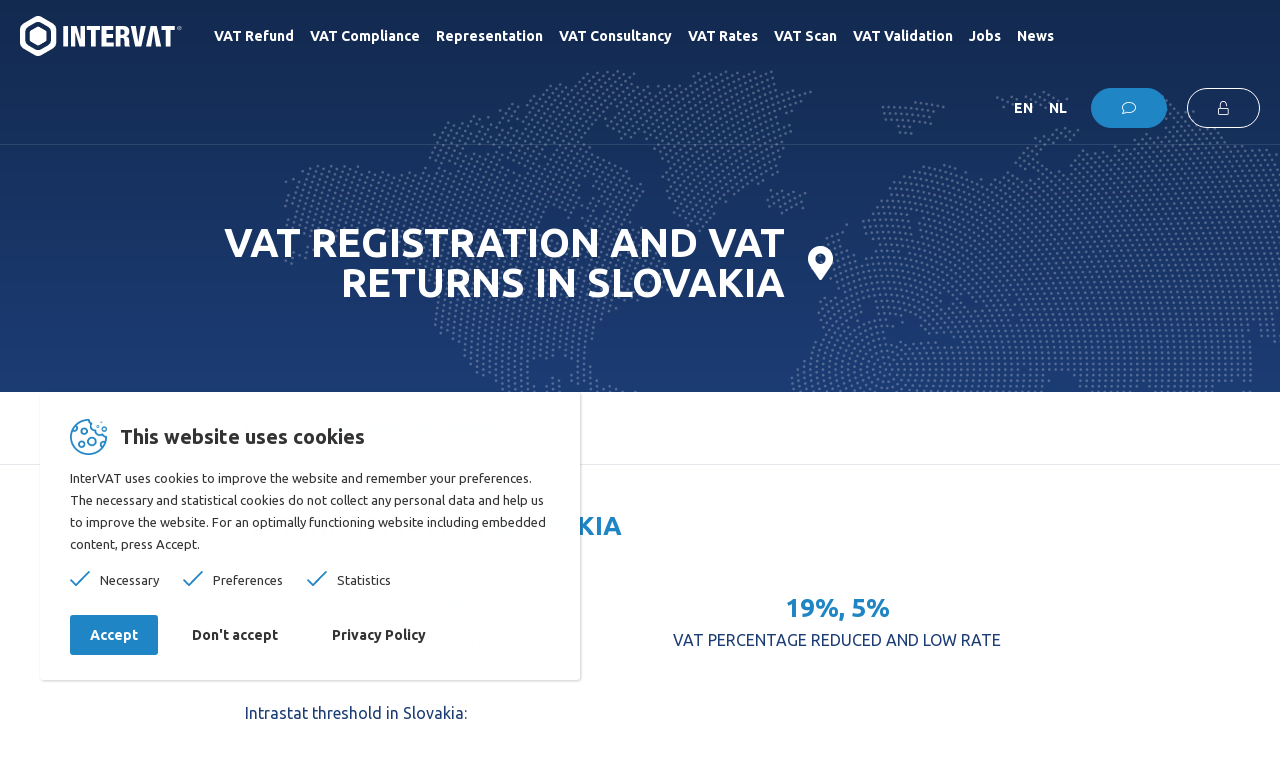

--- FILE ---
content_type: text/html; charset=UTF-8
request_url: https://www.intervat.com/vat-registration/slovakia/
body_size: 4537
content:
<!DOCTYPE html>
<html>
<head>
    <title>VAT registration and VAT returns Slovakian invoices - InterVAT</title>
    <meta name="Doing business in Slovakia: we take care of the VAT number application and VAT registration and submit the VAT returns for your Slovakian turnover" />
    <meta name="keywords" content=":VAT Slovakia, VAT-registration Slovakia, Slovakian VAT number application, VAT returns Slovakia" />
    	<meta charset="utf-8">
	<meta name="viewport" content="width=device-width, initial-scale=1.0">
	<meta name="mobile-web-app-capable" content="yes"/>
	<meta name="theme-color" content="#13294d">
	<meta name="msapplication-navbutton-color" content="#13294d">
	<meta name="apple-mobile-web-app-status-bar-style" content="#13294d">
	<meta name="apple-mobile-web-app-capable" content="yes">
	<meta name="author" content="AXA Studios" />
	<link rel="shortcut icon" href="/favicon.ico" />

    <link href="/css/bootstrap.min.css" rel="stylesheet">
    <link href="/css/style.css?v10" rel="stylesheet">

    
</head>
<body>
    
    
<div id="outer-wrapper" class="sub-page">
	<div id="bg-wrapper"></div>
	<div id="main-wrapper">
        <script>
    var sitelang = "EN";
</script>

        <div id="navbar">
			<div class="navbar-header">
				<button type="button" class="nav-toggle nav-trigger">
					<img class="nav-trigger-light" src="/images/menu-icon.svg" alt="Intervat"/>
					<img class="nav-trigger-dark" src="/images/menu-icon-dark.svg" alt="Intervat"/>
				</button>
				<a class="logo-main" href="/">
                    <img class="logo-main-white" src="/images/logo-intervat-white.svg" alt="Intervat"/>
                    <img class="logo-main-dark" src="/images/logo-intervat-dark.svg" alt="Intervat"/>
                </a>
<!--
                <a class="logo-mob" href="/">
                    <img class="logo-mob-dark" src="images/Intervat-logo-dark.svg" alt="Intervat"/>
                    <img class="logo-mob-white" src="images/Intervat-logo-white.svg" alt="Intervat"/>
                </a>
-->
				<nav id="nav-main">
					<ul>
						<li class="">
                            <a href="/vat-refund">VAT Refund</a>
                        </li>
                        <li class="">
                            <a href="/vat-compliance/">VAT Compliance</a>
                        </li>
                        <li class="">
                            <a href="/fiscal-representation/">Representation</a>
                        </li>
                        <li class="">
                            <a href="/vat-consultancy/">VAT Consultancy</a>
                        </li>
                        <li class="">
                            <a href="/vat-rates/">VAT Rates</a>
                        </li>
                        <li class="">
                            <a href="/vat-scan/">VAT Scan</a>
                        </li>
                        <li class="">
                            <a href="http://ec.europa.eu/taxation_customs/vies/?locale=en" target="_blank">VAT Validation</a>
                        </li>
                        <li class="">
                            <a href="/jobs">Jobs</a>
                        </li>
						<li class="">
                            <a href="/news">News</a>
                        </li>
                        <li class="show-mob">
                            <a href="/contact">Contact</a>
                        </li>
                        <li class="show-mob">
                            <a href="https://my.intervat.com" target="_blank">My InterVAT</a>
                        </li>
					</ul>
				</nav>
                <nav id="nav-right">
					<ul class="nav-lang">
						<li><a href="/">EN</a></li>
                        <li><a href="/nl">NL</a></li>
<!--                        <li><a href="/">TR</a></li>-->
					</ul>
                    <div class="nav-buttons">
                        <a class="button" href="/contact">
                            <i class="fal fa-comment"></i>
                            <span>Get in touch</span>
                        </a>
                        <a class="button w-btn" href="https://my.intervat.com" target="_blank">
                            <i class="fal fa-unlock"></i>
                            <span>My InterVAT</span>
                        </a>
                    </div>
				</nav>
			</div>
        </div> 
        
		<div id="banner-wrapper" class="sub-banner">
            <div class="sub-banner-world"></div>
            <div class="container">
                <div class="sub-banner-text"><img class="sub-banner-placeholder" src="/images/sub-banner-placeholder.png" alt="Intervat"/></div>
            </div>
            <div class="sub-banner-text sbt-float sbt-fr">
                <h1>VAT Registration and Vat<br> returns in Slovakia</h1>
            </div>
		</div>
		<div id="content-wrapper">
            
            <div class="content-wrap">
                <div class="content-breadcrumb">
                    <div class="container">
                        <ul>
                            <li><a href="/">Home</a></li>
                            <li class="active"><a href="/vat-registration/slovakia/">VAT Registration Slovakia</a></li>
                        </ul>
                    </div>
                    
                </div>
				<div class="container">            
                    <div class="content-main">
                        <h3>VAT Information <span>Slovakia</span></h3>
                        
                        <ul class="percent-list">
                            <li><span>23%</span><div>VAT percentage high rate</div></li>
                            <li><span>19%, 5%</span><div>VAT percentage reduced and low rate</div></li>
                        </ul>
                        
                        <ul class="content-list-inline">
                            <li><span>Intrastat threshold in Slovakia:</span></li>
                            <li><span>Arrivals</span> <b>&euro; 1.000.000</b></li>
                            <li><span>Dispatches</span> <b>&euro; 1.000.000</b></li>
                        </ul>
                        <h3>Doing business in Slovakia: we will assist you with the Slovakian VAT</h3>
                        <p>Is your company based outside Slovakia and are you doing business in Slovakia, it is possible that you will have to deal with local taxable transactions and services in Slovakia.</p>
                        <p>Perhaps it is necessary to register for the VAT in Slovakia. A Slovakian VAT number has to be applied for at the Slovakian Tax Office. After registration for Slovakian VAT, periodical VAT returns for the Slovakian turnover have to be submitted.</p>
                        <p>Our InterVAT specialists know all rules and legislation when you are trading in Slovakia. Outsourcing will save time and money, because you can focus on your core business, while we are taking care of the correct submission of the Slovakian VAT returns in due time.</p>
                        <p><a class="button" href="/contact">Apply now for a VAT number in Slovakia</a></p>
                        
                        <h3>When it is necessary to apply for a Slovakian VAT number?</h3>
                        <p>Below you will find some examples:</p>
                        <ul class="content-list-big">
                            <li>You are importing goods in Slovakia from a country outside the European Union (e.g. from China or Turkey). Subsequently you are selling these goods in Slovakia or in other EU countries.</li>
                            <li>You buy goods in Slovakia (with Slovakian Value Added Tax) and you deliver these goods to customers in other EU countries or you are exporting these goods to customers based in countries outside the European Union.</li>
                            <li>You buy goods in Slovakia (including Slovakian VAT) and subsequently you sell these goods to customers based in Slovakia.</li>
                            <li>You are organizing a conference, workshop, seminar or congress in Slovenia and you charge registration or a fee for admission.</li>
                            <li>You are selling online products to private persons in Slovakia.</li>
                            <li>You are selling online products via Amazon. And Amazon is asking for a VAT registration number. When you sell online products in several EU countries using the so called Pan-European FBA Programme, you will have to register directly for the VAT. The Amazon warehouses are so called Amazon fulfilment centres. FBA is an abbreviation for Fulfilment by Amazon.</li>
                            <li>You are bringing your own goods over to Slovakia from another EU country. In this case the delivery is a so called fictive EC sales delivery.</li>
                        </ul>
                        <p>We will check if you have a tax liability in Slovakia, and when necessary take care of the VAT registration there, the submission of VAT returns and requests for refund of VAT paid (deductible turnover tax).</p>
                        <p>Do you need a VAT registration number in Slovakia? Or do you need to submit periodical Slovakian VAT returns?</p>
                        <a class="button" href="/contact">Apply for a VAT registration number in Slovakia now!</a>                        
                    </div>
                </div>
            </div>           
            
            <div class="content-banner-wrap banner-light">
    <div class="container">
        <div class="content-banner two-block">

            <div class="content-list-blk">
                <ul class="content-banner-list">
                    <li><a href="/vat-refund/belgium/">VAT Refund Belgium</a></li>
                    <li><a href="/vat-refund/germany/">VAT Refund Germany</a></li>
                    <li><a href="/vat-refund/france/">VAT Refund France</a></li>
                    <li><a href="/vat-refund/spain/">VAT Refund Spain</a></li>
                    <li><a href="/vat-refund/switzerland/">VAT Refund Switzerland</a></li>
                    <li><a href="/vat-refund/norway/">VAT Refund Norway</a></li>
                    <li><a href="/vat-refund/poland/">VAT Refund Poland</a></li>
                </ul>
            </div>
            <div class="content-list-blk">
                <ul class="content-banner-list">
                    <li><a href="/vat-registration/belgium/">VAT Registration Belgium</a></li>
                    <li><a href="/vat-registration/germany/">VAT Registration Germany</a></li>
                    <li><a href="/vat-registration/france/">VAT Registration France</a></li>
                    <li><a href="/vat-registration/spain/">VAT Registration Spain</a></li>
                    <li><a href="/vat-registration/switzerland/">VAT Registration Switzerland</a></li>
                    <li><a href="/vat-registration/norway/">VAT Registration Norway</a></li>
                    <li><a href="/vat-registration/poland/">VAT Registration Poland</a></li>
                </ul>
            </div>

        </div>
    </div>
</div>                        <div class="content-banner-wrap content-sub-banner-1">
                <div class="container">
                    <div class="banner-txt-center">
                        <h3>InterVAT&reg; aims to keep you up to date with the latest VAT news and is always seeking for opportunities in the world of <span>International VAT</span></h3>
                        <p class="lead">To receive country specific VAT information please contacts us now.</p>  
                        <a class="button" href="/contact">Contact us</a>
                    </div>
                </div>
            </div>            
		</div>
	</div>
        <div id="footer">
        <div class="container">
            <div class="footer-logo">
                <a href="/">
                    <img class="logo-main-dark" src="/images/logo-intervat-white.svg" alt="Intervat"/>
                </a>
            </div>
            <div class="footer-content">
                <div class="footer-menu">
                    <h4>Intervat</h4>
                    <ul>
                        <li><a href="/vat-refund">VAT Refund</a></li>
                        <li><a href="/vat-compliance">VAT Compliance</a></li>
                        <li><a href="/fiscal-representation">Representation</a></li>
                        <li><a href="/vat-consultancy">VAT Consultancy</a></li>
                        <li><a href="/vat-rates">VAT Rates</a></li>
                        <li><a href="/vat-scan">VAT Scan</a></li>
                        <li><a href="http://ec.europa.eu/taxation_customs/vies/?locale=en" target="_blank">VAT Validation</a></li>
                        <li><a href="/jobs">Jobs</a></li>
						<li><a href="/news">News</a></li>
                    </ul>
                </div>
                <div class="footer-menu">
                    <h4>VAT Refund</h4>
                    <ul>
                        <li><a href="/vat-refund/belgium/">VAT Refund Belgium</a></li>
                        <li><a href="/vat-refund/germany/">VAT Refund Germany</a></li>
                        <li><a href="/vat-refund/france/">VAT Refund France</a></li>
                        <li><a href="/vat-refund/spain/">VAT Refund Spain</a></li>
                        <li><a href="/vat-refund/switzerland/">VAT Refund Switzerland</a></li>
                        <li><a href="/vat-refund/norway/">VAT Refund Norway</a></li>
                        <li><a href="/vat-refund/poland/">VAT Refund Poland</a></li>
                        <li><a href="https://www.intervat.com/vat-registration-refund/">More Countries</a></li>
                    </ul>
                </div>
                <div class="footer-menu">
                    <h4>VAT Compliance</h4>
                    <ul>
                        <li><a href="/vat-registration/belgium/">VAT Registration Belgium</a></li>
                        <li><a href="/vat-registration/germany/">VAT Registration Germany</a></li>
                        <li><a href="/vat-registration/france/">VAT Registration France</a></li>
                        <li><a href="/vat-registration/spain/">VAT Registration Spain</a></li>
                        <li><a href="/vat-registration/switzerland/">VAT Registration Switzerland</a></li>
                        <li><a href="/vat-registration/norway/">VAT Registration Norway</a></li>
                        <li><a href="/vat-registration/poland/">VAT Registration Poland</a></li>
                        <li><a href="https://www.intervat.com/vat-registration-refund/">More Countries</a></li>
                    </ul>
                </div>
                <div class="footer-menu">
                    <h4>Service and more</h4>
                    <ul>
                        <li><a href="/contact">Contact</a></li>
                        <li><a href="/privacy-policy">Privacy Policy</a></li>
                        <li><a href="/pdf/General-Terms-InterVAT-Compliance-BV.pdf" download>General Terms</a></li>
                        <li><a href="https://my.intervat.com" target="_blank">My InterVAT</a></li>
                    </ul>
                    <ul class="footer-social">
                        <li><a href="https://twitter.com/InterVAT" target="_blank"><i class="fab fa-twitter"></i></a></li>
                        <li><a href="https://www.facebook.com/intervat" target="_blank"><i class="fab fa-facebook-f"></i></a></li>
                        <li><a href="https://www.linkedin.com/company/intervat-compliance-bv" target="_blank"><i class="fab fa-linkedin-in"></i></a></li>
                    </ul>
                </div>
                <div class="footer-form">
                    <h4>SIGNUP FOR INDUSTRY ALERTS, NEWS <br> AND INSIGHTS FROM INTERVAT</h4>
                    <form method="post" id="newsletter-form" class="newsletter-form" >
                    <div class="row">
                        <div class="form-group form-matd form-col col-sm-8">
                            <input type="text" name="newsletter-email" id="newsletter-email" value="" class="form-control input-sm" placeholder="&nbsp;"/>
                            <span class="form-border"></span>
                            <label class="control-label" for="newsletter-email">E-mail</label>
                            <div id="error-newsletter-email" class="error-text"></div>
                        </div>
                        <div class="form-group form-btn col-sm-4">
                            <button name="submit" id="submitButton" class="button" title="Subscribe" ><i class="fal fa-paper-plane"></i></button>
                        </div>
                    </div>
                    </form>
                </div>
            </div>
        </div>
        <div class="footer-copyright">
            <div class="container">
                <div class="footer-copyright-content">
                    <div class="footer-left">
                        &copy; 2026 InterVAT Compliance B.V, All rights reserved 
                    </div>
                    <div class="footer-right">
                        <ul class="nav-lang">
                            <li><a href="/">EN</a></li>
                            <li><a href="/nl">NL</a></li>
<!--                            <li><a href="/">TR</a></li>-->
                        </ul>
                    </div>
                </div>
            </div>
        </div>
    </div>

<div id="newsletter-modal" class="modal fade" tabindex="-1" role="dialog">
    <div class="modal-dialog">
        <div class="modal-content">
            <div class="modal-header">
                <h3>Your request has been sent</h3>
            </div>
            <div class="modal-body">
                <p>Thank you for your newsletter signup.</p>
            </div>
            <div class="modal-footer">
                <button type="button" class="button b-btn" data-dismiss="modal" onclick="location.href='/';">Close</button>
            </div>
        </div>
    </div>
</div>

    <link href="https://fonts.googleapis.com/css?family=Ubuntu:300,400,400i,500,700&display=swap" rel="stylesheet">
<!--    <link href="/css/bootstrap.min.css" rel="stylesheet">-->
    <link href="/css/fontawesome-all.min.css" rel="stylesheet">
    <link href="/css/selectric.css" rel="stylesheet">
<!--    <link href="/css/style.css?v07" rel="stylesheet">-->

    <script src="/js/jquery-2.1.3.min.js"></script>

	<link href="/axacookie/axacookie.css?v06" rel="stylesheet">
    <script src="/axacookie/js.cookie.js"></script>
    <script src="/axacookie/axa_avg_script.js"></script>
	<script>include_axa_avg_policy();</script>   

    <script src="/js/bootstrap.min.js"></script>
    <script src="/js/waypoints.min.js"></script>
    <script src="/js/jquery.selectric.js"></script>
    <script src="/js/scripts.js"></script> 

<script src="/js/newsletter-validate.js"></script>

<div id="AVG-message">
	<div class="avg-message-box">
		<div class="avg-message-wrap">
			<div class="avg-message-box-title">This website uses cookies</div>
			<p>InterVAT uses cookies to improve the website and remember your preferences. The necessary and statistical cookies do not collect any personal data and help us to improve the website. For an optimally functioning website including embedded content, press Accept.</p>
			<div class="avg-message-box-checks">
				<div class="avg-message-box-checkbox"><span><img src="/axacookie/axacookie-icon-check.svg" alt="AVG Cookie"/></span>Necessary</div>
				<div class="avg-message-box-checkbox"><span><img src="/axacookie/axacookie-icon-check.svg" alt="AVG Cookie"/></span>Preferences</div>
				<div class="avg-message-box-checkbox"><span><img src="/axacookie/axacookie-icon-check.svg" alt="AVG Cookie"/></span>Statistics</div>
			</div>
			<div class="avg-message-box-buttons">
				<button class="avg-btn acc-btn" type="button" onclick="AXA_Avg_confirm()">Accept</button>
				<button class="avg-btn" type="button" onclick="AXA_Avg_deny()">Don't accept</button>
				<a href="/privacyverklaring" class="avg-btn" target="_blank">Privacy Policy</a>
			</div>
		</div>
	</div>
</div> 
    
</div>
</body>
</html>


--- FILE ---
content_type: text/css
request_url: https://www.intervat.com/css/style.css?v10
body_size: 15973
content:
/********************************	
	Developed by AXA Studios
	The Creative Engine
	http://www.axastudios.com
*********************************/

/* MAIN STYLES *****************************/

html {
	overflow-y: scroll;
	margin: 0;
	padding: 0;
    font-size:16px;
}
body {
	padding: 0px;
	margin: 0px;
	background:#FFFFFF;
	font-family: 'Ubuntu', Arial, Helvetica, sans-serif;
	font-weight: 400;
	font-size:16px;
	line-height: 1.6;
	color:#1c3d74;
}
	
/* TEXT & LINK STYLES *****************************/

h1, h2, h3, h4, h5, h6 {
	font-family: 'Ubuntu', Arial, Helvetica, sans-serif;
	margin-top: 0px;
}
h1{
	font-size:72px;
/*    text-transform: uppercase;*/
}
h2{
	font-size:40px;
	font-weight: 700;
	text-transform: uppercase;
    margin-bottom: 2rem;
    margin-bottom: 1.4rem;
    line-height: 1;
}
h3{
	font-weight: 700;
	font-size:26px;
    margin-bottom: 0px;
    margin-bottom: 4px;
    line-height: 1;
	text-transform: uppercase;
/*	letter-spacing: 2px;*/
}
h4{
    font-weight: 700;
    margin-bottom: 4px;
	font-size:16px;
/*    font-size: 20px;*/
    text-transform: uppercase;
}
h2 span, h3 span{
    color: #2085c4;
}

.italic{
	font-style:italic;
}
p{
    margin-bottom: 3rem;
    margin-bottom: 2.4rem;
}
.lead{
    font-weight: 400;
	font-size: 26px;
    margin-bottom: 1.6rem;
    line-height: 1.4;
}
h3 + .lead{
    margin-top: 1.6rem;    
}
/*
.large-txt{
    font-size: 22px;
}
*/
:focus{
	-moz-outline-style:none;
}	
::selection{
	background-color:#333333;
	color:#fff;
}	
::-moz-selection{
	background-color:#333333;
	color:#fff;
}
img{
	max-width: 100%;
}
input:focus, button:focus {
	outline: none; 
}

a{
    color:#1c3d74;
	border: none;
	outline:0;
	-moz-outline-style:none;
}
a:hover, a:focus, a:active, a:visited{
	text-decoration: none;
	color: inherit;
}
a img {
	border: none;
	outline:0;
	-moz-outline-style:none;
}
input.button, .button, .button:visited, .w-btn, .d-btn{
	position: relative;
	cursor: pointer;
	color: #FFFFFF;
	line-height: 20px;
	font-size: 14px;
	font-weight: 700;
	border: 1px solid #2085c4;
	border-radius: 20px;
	outline: none;
	background: #2085c4;
	text-align: center;
/*    min-width: 140px;*/
	-webkit-transition: all 0.2s;
	transition: all 0.2s;
    text-decoration: none;
}
a.button, .button {
    color: #FFFFFF;
	display: inline-block;
	text-decoration: none!important;
	padding: 9px 40px 9px 40px;
}
.button:hover, .button:active, .button:focus {
    background: #1c3d74;
    border: 1px solid #1c3d74;
    box-shadow: none;
}
.banner-btn:hover, .banner-btn:active, .banner-btn:focus{
    background: none;
    color: #FFFFFF;
	border: 1px solid rgba(255, 255, 255, 1);  
}
.w-btn, .w-btn:visited {
    display: inline-block;
	text-decoration: none;
	padding: 9px 40px 9px 40px;
    background: none;
	color: #FFFFFF;
	border: 1px solid rgba(255, 255, 255, 1);     
}
.w-btn:hover, .w-btn:active, .w-btn:focus {
	color: rgba(255, 255, 255, 0.7);
	border: 1px solid rgba(255, 255, 255, 0.7);
    background: none;
/*
	-webkit-animation: btn-animate 0.2s ease-in-out;
	animation: btn-animate 0.2s ease-in-out;
*/
}
.d-btn, .d-btn:visited {
    display: inline-block;
	text-decoration: none;
	padding: 9px 40px 9px 40px;
	color: #FFFFFF;
    background: #1c3d74;
    border: 1px solid #1c3d74;
}
.d-btn:hover, .d-btn:active, .d-btn:focus {
	color: #FFFFFF;
    background: #2085c4;
    border: 1px solid #2085c4;
}
.btn-clean{
    display: inline-block;
	border: none;
	background: none;
    line-height: 20px;
	font-size: 14px;
	font-weight: 700;
    padding: 10px 40px;
}
.btn-clean.clean-light{
    color:rgba(14,31,59,0.25);
}

a.txt-link,
a.txt-link:visited,
a.txt-link:active{
    display: inline-block;	
	font-size: 16px;
	font-weight: 700;
	line-height: 24px;
	color: #2085c4;
}
.txt-link:hover{
	color: #1c3d74;
}
.txt-link i{
	display: inline-block;
	width: 24px;
	height: 24px;
	line-height: 24px;
	font-size: 14px;
	text-align: center;
	margin-left: 16px;
}

/* FORM STYLES *****************************/
.form-wrap{
    position: relative;
    margin-bottom: 80px;
}
.form-wrap h3{
    margin-top: 20px;
    margin-left: 20px;
}

.form-col{
    position: relative;
    display: block;
    width: 50%;
    float: left;
    padding: 0px 20px;
}
.row.form-small-row{
    margin: 0;
    width: 100%;
}
.form-group{
    position: relative;
    display: block;
/*    padding: 0px;*/
    margin-bottom: 24px;
}
.row.form-cols{
    margin-left: -40px;
    margin-right: -40px;
}
.form-col h3{
    padding: 0px 20px;
}
.form-matd{
	position: relative;
/*	margin-bottom: 0px;*/
}
.form-group.select-box{
/*    margin-top: 20px;*/
}
h3 + .form-group.select-box{
    margin-top: 20px;
}
.form-matd input, .form-matd textarea{
	padding: 20px 0px 10px 0px;
	border-radius: 0px;
	border: 0px;
	border-bottom:1px solid #aaaaaa;
	border-bottom:1px solid #e8e7ed;
    font-weight: 400;
    background: none;
    border-radius: 0px;
    box-shadow: none;
    height: initial;
}
.form-matd textarea{
    min-height: 80px;
    min-height: 120px;
}
.form-matd input:focus, .form-matd textarea:focus{
/*	border-bottom:1px solid #aaaaaa;*/
    outline: none;
    background: none;
}
.form-matd .form-control:focus{
    box-shadow: none;
    outline: none;
}
.form-matd .form-border{
	position: absolute;
	width: 0;
	height: 2px;
	bottom:-1px;
	bottom:0px;
	left: 50%;
	background: #2085c4;
	transition:0.2s ease all;
	-webkit-transition:0.2s ease all;
}
input:focus ~ .form-border, textarea:focus ~ .form-border {
	left: 0px;
  	width:100%;
/*  	max-width:calc(100% - 48px);*/
    transition:0.2s ease all;
	-webkit-transition:0.2s ease all;
}
.form-matd label, 
.form-matd input:invalid ~ label,
.form-matd input.input-empty ~ label{
	position:absolute;
	color:#2085c4;
	font-weight:normal;
	pointer-events:none;
	left:0px;
	top:20px;
    font-size: 14px;
    font-weight: 400;
	transition:0.2s ease all;
	-webkit-transition:0.2s ease all;
}
.form-col input:focus ~ .form-border, .form-col textarea:focus ~ .form-border {
	left: 24px;
    width:calc(100% - 48px);
}
.form-matd.form-col label, .form-matd.form-col input:invalid ~ label {
	left: 24px!important;
}
    
.form-matd input:focus ~ label, 
/*.form-matd input:valid ~ label, */
.form-matd input.input-filled ~ label,
.form-matd input:required:valid ~ label, 
.form-matd textarea:focus ~ label, 
.form-matd textarea.input-filled ~ label,
.form-matd textarea:required:valid ~ label {
	top:0px;
	color:#2085c4;
	font-size: 10px;
    font-weight: 400;
    text-transform: uppercase;
}
/*
.form-matd input:invalid:not(:placeholder-shown) ~ label,
.form-matd #email:invalid:not(:placeholder-shown) ~ label{
	top:0px;
	color:#2085c4;
	font-size: 10px;
    font-weight: 400;
    text-transform: uppercase;
}
.form-matd input:valid:placeholder-shown ~ label,
.form-matd input:valid:placeholder-shown:focus ~ label{
	color:#1c3d74;
	left:20px;
	top:20px;
    font-size: 14px;
    font-weight: 400;
    text-transform: none;
}
.form-matd #email:invalid:not(:placeholder-shown) ~ label{
	top:0px;
	color:#2085c4;
	font-size: 10px;
    font-weight: 400;
    text-transform: uppercase;
}
*/

.form-matd label.error, #reg-check-error{
    position: absolute;
    top: auto!important;
    bottom: -25px;
    font-weight: 400;
    color: #ee0000!important;
    font-size: 10px!important;
    text-transform: uppercase;
}
.form-matd label.error, .form-matd .error-text, .select-box .error-text, .checkbox .error-text, .form-captcha .error-text{
    position: absolute;
    top: auto!important;
    bottom: -20px;
    bottom: -18px;
    font-weight: 400;
    color: #ee0000!important;
    font-size: 10px!important;
    text-transform: uppercase;
}
.checkbox .error-text{
    bottom: -12px;
}
.form-captcha .error-text{
    
}

.form-btn{
    text-align: right;
    margin-top: 10px;
}
.form-btm{
    margin-top: 10px;
}

.form-btns{
    display: block;
    margin-top: 48px;
    width: 100%;
/*    align-content: flex-end;*/
}
.form-btns .btn-right{
    position: relative;
    display: inline-block;
    float: right;
}

/*
.form-btns{
    display: flex;
    align-content: flex-end;
}
.form-btns .button{
    display: flex;
}
.form-btns .btn-right{
    position: relative;
    display: inline-block;
    align-self:flex-end;
}
*/


.ch-btn{
	position: relative;
	display: inline-block;
	display: block;
	vertical-align: middle;
    
    height: 40px;
    padding-top: 8px;
}
.ch-btn input[type="checkbox"]{
    position: absolute;
    left: 49%;
	visibility: hidden;
    height: 1px;
    z-index: 0;
}
.ch-btn label{
	position: relative;
	display: block;
    font-size: 14px;
    font-weight: 400;
	padding-left: 36px;
    line-height: 24px;
    z-index: 1;
}
.ch-btn label span{
	position: absolute;
	display: block;
	height: 24px;
	width:24px;
	top: 0px;
	left: 0px;
/*	background: #FFFFFF;*/
    border: 1px solid #e8e7ed;
	border-radius: 50%;
	z-index: 1;
	text-align: center;
	font-size: 12px;
/*	color: #CCCCCC;*/
    color: #1c3d74;
}

.ch-btn label:hover span{
/*	border: 1px solid rgba(19,22,48,0.7);*/
	cursor: pointer;
}
.ch-btn input[type="checkbox"]:checked + label span{
	color: #1c3d74;
    border: 1px solid #1c3d74;
}
.ch-btn label i{
	display: none;
	height: 24px;
	line-height: 24px;
}
.ch-btn label:hover i, .ch-btn input[type="checkbox"]:checked + label i{
	display: block;
	opacity: 1;
}
.ch-btn a{
    text-decoration: underline;
}
.ch-btn a:hover{
    text-decoration: none;
}

.box {
    position: relative;
    display: block;
    margin: 0px;
    padding: 0px;
    height: 40px;
}
.box .inputfile {
/*    width: 0.1px;*/
    height: 0.1px;
    opacity: 0;
    overflow: hidden;
    position: absolute;
    z-index: -1;
}

.inputfile + label {
    max-width: 80%;
    max-width: 100%;
    font-size: 12px;
    line-height: 20px;
    font-weight: 500;
    text-overflow: ellipsis;
    text-transform: uppercase;
    letter-spacing: 2px;
    white-space: nowrap;
    cursor: pointer;
    display: inline-block;
    overflow: hidden;
    padding: 9px 30px;
    border-radius: 20px; 
    margin-bottom: 0px;
}

.no-js .inputfile + label {
    display: none;
}

.inputfile:focus + label,
.inputfile.has-focus + label {
/*
    outline: 1px dotted #000;
    outline: -webkit-focus-ring-color auto 5px;
*/
}
.inputfile + label svg {
    width: 1em;
    height: 1em;
    vertical-align: middle;
    fill: #1c3d74;
    margin-top: -0.25em;
    /* 4px */
    margin-right: 0.25em;
    /* 4px */
}
.inputfile-1 + label {
    color: #1c3d74;
    border: 1px solid #e8e7ed;
}
.inputfile-1:focus + label,
.inputfile-1.has-focus + label,
.inputfile-1 + label:hover {
    color: #2085c4;
    border: 1px solid #2085c4;
}
.inputfile-1:focus + label svg,
.inputfile-1.has-focus + label svg,
.inputfile-1 + label:hover svg{
    fill: #2085c4;
}

/* WRAPPER STYLES *****************************/

#outer-wrapper{
	position: relative;
	overflow: hidden;
}
#bg-wrapper {
    position: fixed;
	content:'';
	display: none;
	opacity: 0;
	width:100%;
	height:100%;
	z-index: 10;
    background: rgba(14,31,59,0.9);
}
.menu-open #bg-wrapper{
    display: block;
    opacity: 1;
    -webkit-animation: opac-in-animate 0.5s ease-out forwards;
	animation: opac-in-animate 0.5s ease-out forwards;
}
.menu-ani #bg-wrapper {
    display: block;
	opacity: 1;
    -webkit-animation: opac-out-animate 0.3s ease-in forwards;
	animation: opac-out-animate 0.3s ease-in forwards;
}
#main-wrapper{
	position: relative;
}
#content-wrapper{
	position: relative;
    min-height: 72vh;
}
/*
.contact-page #main-wrapper{
    padding-top: 90px;
}
*/
/*
.sub-page #content-wrapper{
	padding-top: 80px;
}
.sub-page.sub-banner #content-wrapper{
	padding-top: 0px;
}
*/
/*
.scroll-top{
	position: fixed;
	right:-50px;
	bottom: 30px;
	width: 40px;
	height: 40px;
	padding: 5px;
	font-size: 26px;
	line-height: 30px;
	text-align: center;
	z-index: 999;
	background: url(../images/icon-top.png) center center #ed1c24 no-repeat;
	background-size: 26px;
	cursor: pointer;
	-webkit-transition: all 0.1s;
	transition: all 0.1s;
}
.scroll-top.affix{
	right:30px;
	-webkit-transition: all 0.2s;
	transition: all 0.2s;
}
*/

/* NAVBAR *****************************/	

#navbar {
	position: absolute;
	display: block;
	width: 100%;
	padding: 0px 24px;
	top:0px;
	z-index: 99;
    background: none;
    border-bottom: 1px solid rgba(255,255,255,0.1);
}
#navbar.sticky {
    position: fixed;
}
/*#navbar.sticky, .sub-page #navbar {*/
#navbar.sticky{
    background: #FFFFFF;
    border-bottom: 1px solid #b8b8bb;
    border-bottom: 1px solid #e8e7ed;
}
.navbar-header{
	position: relative;
}
.logo-main{
	display: inline-block;
	float: left;
    margin: 23px 10px;
    margin: 16px 0px;
	padding: 0px;
}
.logo-main img{
    height: 40px;
    width: auto;
}

.logo-main-white{
    display: block;
}
.logo-main-dark{
    display: none;
}

/*
#navbar.sticky .logo-main-dark, .sub-page #navbar .logo-main-dark{
    display: block;
}
#navbar.sticky .logo-main-white, .sub-page #navbar .logo-main-white{
    display: none;
}
*/
#navbar.sticky .logo-main-dark{
    display: block;
}
#navbar.sticky .logo-main-white{
    display: none;
}
.logo-mob{
    display: none;
}

.nav-toggle {
	position: relative;
	float: left;
	width: 30px;
	height: 30px;
	padding: 0px;
	margin: 18px 10px;
	background: none;
	border: none;
	color: #FFFFFF;
	cursor: pointer;
    display: none;
}
/*
.nav-toggle:hover {
	color:#ed1c24;
}
*/
/* NAV MAIN *****************************/

#nav-main{
	position: relative;
	display: inline-block;
	float: left;
}
#nav-right{
	position: relative;
	display: inline-block;
	float: right;
}
#nav-main ul, #nav-right ul{
	position: relative;
	margin: 16px 0px;
    margin-left: 24px;
	padding: 0px;
	list-style: none;
	text-align: left;
}
#nav-right ul{
    display: inline-block;
    float: left;
	margin: 16px 0px;
}
#nav-main ul li, #nav-right ul li{
	position: relative;
	display: inline-block;
	float: left;
	padding: 0px 12px;
	margin: 0px;
	text-align: center;
}
#nav-main ul li a, #nav-right ul li a{
    position: relative;
	display: block;
	line-height: 20px;
	padding: 10px 0px;
	color: #FFFFFF;
	font-weight: 700;
    font-size: 14px;
/*	letter-spacing: 2px;*/
/*	text-transform: uppercase;*/
	-webkit-transition: all 0.2s ease;
	transition: all 0.2s ease;
}

#navbar.sticky #nav-main ul li a,
#navbar.sticky #nav-right ul li a{
/*.sub-page #nav-main ul li a*/
	color: #1c3d74;
}
#nav-main ul li a:hover,
#nav-right ul li a:hover,
#navbar.sticky #nav-main ul li a:hover{
/*.sub-page #nav-main ul li a:hover*/
    color: #2085c4;
	-webkit-transition: all 0.4s ease-in;
	transition: all 0.4s ease-in;
}

#nav-main ul li a:after{
    position: absolute;
    content:'';
    display: block;
    background: #2085c4;
    width: 4px;
    height: 4px;
    bottom: -16px;
    left: 50%;
    left: calc(50% - 2px);
/*    border-radius: 3px;*/
    opacity: 0;
    -webkit-transition:opacity 0.3s ease-in, width 0.2s ease-in, left 0.2s ease-in;
	transition:opacity 0.3s ease-in, width 0.2s ease-in, left 0.2s ease-in;
}
#nav-main ul li a:hover:after{
    left: 0;
    width: 100%;
    opacity: 1;
	-webkit-transition:opacity 0.1s linear, width 0.5s ease-in-out, left 0.5s ease-in-out;
	transition:opacity 0.1s linear, width 0.5s ease-in-out, left 0.5s ease-in-out;
}
#nav-main ul li.active a:after, #nav-main ul li.active a:hover:after{
    left: 0;
    width: 100%;
    opacity: 1;
	-webkit-transition: none;
	transition:none;
}

#nav-main ul li.n-btn{
    padding: 0px;
    margin-left: 30px;
}
#nav-main .show-mob{
    display: none;
}

#navbar.sticky, .menu-open #navbar{
	position: fixed;
/*    background: #172838;*/

}
.nav-buttons{
    display: inline-block;
	margin: 16px 0px;    
}
.nav-buttons .button{
    margin-left: 24px;
    display: inline-block;
}
.nav-buttons .button i{
    display: none;
}
#navbar.sticky #nav-right .w-btn{
    border: 1px solid #2085c4;
    color: #2085c4;
}
#navbar.sticky #nav-right .w-btn:hover{
    border: 1px solid #1c3d74;
    color: #1c3d74;
}
.navbar-header:after, #nav-main ul:after, .icon-blocks:after{
	content: '';
	display: block;
	clear: both;		
}

/* SIDE NAV *****************************/

#side-nav {
	position: absolute;
	display: block;
	top: 66px;
	left: 15px;
	width: 0px;
	z-index: 99;
	overflow: hidden;
}
.menu-open #side-nav {
	width: 220px;
	width: 100%;
}
#side-nav ul{
	position: relative;
	margin: 0px;
    padding: 0px 20px 0px 22px;
	list-style: none;
/*	width: 220px;*/
}
#side-nav ul li{
	position: relative;
	display: block;
	padding: 0px 0px 0px 14px;
	margin: 0px;
	text-align: left;
	opacity:0;
	-webkit-transition:-webkit-transform 0.25s ease-in,opacity 0.5s;
	transition:transform 0.25s ease-in,opacity 0.5s;
	-webkit-transform:translateY(100%);
	transform:translateY(100%)
}
/*
.menu-ani #side-nav ul li{
	opacity:1;
}
*/
.menu-open #side-nav ul li{
	opacity:1;
	-webkit-transition:-webkit-transform 0.5s,opacity 0.5s;
	transition:transform 0.5s,opacity 0.5s;
	-webkit-transform:translateY(0);
	transform:translateY(0)
}
.menu-open #side-nav ul li:nth-child(2){
	-webkit-transition-delay:0.1s;
	transition-delay:0.1s;
}
.menu-open #side-nav ul li:nth-child(3){
	-webkit-transition-delay:0.2s;
	transition-delay:0.2s;
}
.menu-open #side-nav ul li:nth-child(4){
	-webkit-transition-delay:0.3s;
	transition-delay:0.3s
}
.menu-open #side-nav ul li:nth-child(5){
	-webkit-transition-delay:0.4s;
	transition-delay:0.4s;
}
.menu-open #side-nav ul li:nth-child(6){
	-webkit-transition-delay:0.5s;
	transition-delay:0.5s;
}
.menu-open #side-nav ul li:nth-child(7){
	-webkit-transition-delay:0.6s;
	transition-delay:0.6s;
}
#side-nav .side-nav-blk ul li a{
	position: relative;
	display: inline-block;
	padding: 15px 0px 15px 0px;
	font-size: 14px;
	line-height: 20px;
	font-weight: 500;
	text-transform: uppercase;
	color: #FFFFFF;
}
#side-nav ul li a:after{
	content:'';
	display: block;
	position: absolute;
	left:5px;
	bottom:8px;
	height: 2px;
	background: #2085c4;
	width: 0%;
}
#side-nav ul li a:hover:after{
	width:100%;
	-webkit-transition: all 0.5s;
	transition: all 0.5s;
}
#side-nav ul li a span{
	font-weight: 700;
	font-size: 15px;
/*	color: #CCC;*/
}
#side-nav .side-nav-footer{
    margin-top: 20px;
}
#side-nav .side-nav-footer ul{
    color: #EEEEEE;
    color: rgba(255,255,255,0.7);
    font-size: 14px;
    font-weight: 300;
    line-height: 1.6;
}
#side-nav .side-nav-footer ul a{
    color: #EEEEEE;
    color: rgba(255,255,255,0.7);
}
#side-nav .side-nav-footer .side-nav-footer-links{
    margin: 15px 0px;
}
#side-nav .side-nav-footer .side-nav-footer-links a{
    font-weight: 500;
    color: #FFFFFF;
}
.menu-open #side-nav .side-nav-footer ul li:nth-child(1),
.menu-open #side-nav .side-nav-footer ul li:nth-child(2),
.menu-open #side-nav .side-nav-footer ul li:nth-child(3),
.menu-open #side-nav .side-nav-footer ul li:nth-child(4){
	-webkit-transition-delay:0.7s;
	transition-delay:0.7s;
}
.menu-open #side-nav .side-nav-footer ul li:nth-child(5){
	-webkit-transition-delay:0.8s;
	transition-delay:0.8s;
}
.menu-open #side-nav .side-nav-footer ul li:nth-child(6){
	-webkit-transition-delay:0.9s;
	transition-delay:0.9s
}

/* MAIN BANNER STYLES *****************************/

#banner-wrapper{
	position: relative;
    display: block;
/*    background: #1c3d74;*/
	height: 100%;
/*    min-height: 100vh;*/
	z-index: 1;    
    background: -webkit-gradient(left top, left bottom, color-stop(0%, rgba(19,42,80,1)), color-stop(100%, rgba(28,60,116,1)));
    background: -webkit-linear-gradient(top, rgba(19,42,80,1) 0%, rgba(28,60,116,1) 100%);
    background: -ms-linear-gradient(top, rgba(19,42,80,1) 0%, rgba(28,60,116,1) 100%);
    background: linear-gradient(to bottom, rgba(19,42,80,1) 0%, rgba(28,60,116,1) 100%);
}
.banner-main-img{
    position: absolute;
    display: block;
    width: 100%;
    height: 100%;
    z-index: 1;
/*    background: url(../images/banner-main.jpg) right center no-repeat #FFFFFF;*/
    background: url(../images/world-map.png) right center no-repeat;
    background-size: cover;
/*    background-size: contain;*/
    opacity: 0.20;
}
/*
#banner-wrapper.sub-banner{
    padding-top: 72px;
}
*/

#banner-wrapper .container{
    position: relative;
    display: block;
/*    min-height: 100vh;*/
    height: 100vh;
    z-index: 2;
}
#banner-wrapper.sub-banner, #banner-wrapper.sub-banner .container{
    min-height: initial;
    height: initial;
}

.banner-text{
	position: absolute;
	display: block;
	text-align: left;
    top: 50%;
    transform: translateY(-50%);
	width: 40%;
	width: calc(50% - 48px);
    left: 48px;
    color: #FFFFFF;
    z-index: 3;
    align-self: center;
}
.banner-text h1, .sub-banner-text h1{
    position: relative;
    display: inline-block;
    line-height: 1.0;
	font-size: 48px;
	font-weight: 700;
	color: #FFFFFF;
    text-transform: uppercase;
    margin-bottom: 2rem;
    margin-bottom: 48px;
/*    text-shadow: 1px 1px 5px rgba(0,0,0,0.25);*/
}
.banner-text p, .sub-banner-text p{
    position: relative;
    font-size: 26px;
    line-height: 1.4;
    font-weight: 300;
/*
    opacity: 0;
    -webkit-animation: btm-fade-animate 0.8s ease-out forwards;
	animation: btm-fade-animate 0.8s ease-out forwards;
    -webkit-animation-delay: 2.8s;
    animation-delay: 2.8s;
*/
}

.banner-form-blk{
	position: absolute;
	display: block;
    top: 50%;
    transform: translateY(-50%);
	width: 40%;
/*	width: calc(50% - 48px);*/
    right: 48px;
/*    background: #FFFFFF;*/
    z-index: 3;
    align-self: center;
    height: auto;
}

.banner-form{
    position: relative;
    display: block;
    background: #FFFFFF;
    padding: 48px; 
/*
    height: auto;
    max-height: 800px;
    transition: max-height 0.3s ease-out;
*/
}
/*
.banner-form .carousel-item {
    transition: transform 0.5s ease, opacity .5s ease;
}
*/
.banner-form .select-box{
    margin-bottom: 36px;
}
.banner-form p {
    margin-bottom: 24px;
}

.banner-form .b-form-blk{
/*    padding: 48px;    */
/*    background: #FFFFFF;*/
}

.banner-form p{
    font-size: 14px;
/*    margin: 0;*/
}
.b-form-blk{
    display: none;
    opacity: 0;
    transition: opacity 0.1s ease-out;
}
.b-form-blk.show{
    display: block;
    opacity: 1;
    -webkit-animation: opac-in-animate 0.5s ease;
    animation: opac-in-animate 0.5s ease;
}

/* CONTENT STYLES *****************************/

.content-banner-wrap{
    position: relative;
/*    margin: 120px 0px;*/
    padding: 192px 0px;    
}
.content-banner, .info-blocks{
    position: relative;
    display: flex;
    flex-direction: row;
    margin-left: -48px;
    margin-right: -48px;
}
.banner-blk-txt, .banner-blk-img, .info-blk-left, .info-blk-right, .content-blk-block{
    position: relative;
    display: flex;
    width: 50%;
    padding: 0px 48px;
    align-content: flex-start;
    align-self: center;
    flex-direction: column;
}
.content-blk-block{
    flex-direction: row;
    justify-content: center;
}

.info-blk-left, .info-blk-right{
    margin-bottom: 48px;
}
.info-blk-img{
    position: relative;
	text-align: center;
}
.info-blk-txt{

}
.banner-blk-img-full{
    position: absolute;
    width: 50%;
    left: 0;
    height: 100%;
    top: 0px;
}
.banner-blk-img-full img{
    vertical-align: middle;
}

.banner-dark{
    background: #13294d;
    color: #FFFFFF;
}
.home-banner-1{
    background: #dddddd;
    background: url(../images/home-banner-1.jpg) right center no-repeat #dddddd;
/*    background-size: contain;*/
    padding: 240px 0px;
}
.banner-light{
    background: #dddddd;
}

.content-sub-banner-1{
    background: url(../images/sub-banner-1.jpg) right top no-repeat #FFFFFF;
    background-size: cover;
}
.banner-txt-center{
    text-align: center;
    padding-left: 5%;
    padding-right: 5%;
}
.banner-txt-center.txt-center-sm{
    padding-left: 16%;
    padding-right: 16%;	
	margin-bottom: 72px;
}
.banner-txt-center .lead{
    margin-bottom: 3.2rem;
}
.content-blk-color{
    width: 54%;
    padding: 48px;
    background: #2085c4;
    color: #FFFFFF;    
}

.content-banner-1{
    background: #2085c4;
    margin: 0px;
    color: #FFFFFF;
}
.content-banner-2{
    background: #1c3d74;
    margin: 0px;
    color: #FFFFFF;
}
.content-btns{
    display: flex;
}
.content-btns .btn-right{
    position: relative;
    display: inline-block;
    align-self:flex-end;
}
.content-banner .button, .info-blk-txt .button, .banner-blk-txt .button{
    position: relative;
    display: inline-block;
    align-self:flex-start;
}
.content-banner .btn-clean{
    position: relative;
    display: inline-block;
    align-self:flex-start;
}
.content-btn-full{
	position: relative;
	display: block;
	width: 100%;
	text-align: right;
}
.banner-blk-txt p:last-child{
    margin-bottom: 0px;
}

.info-wrap, .info-wrap-sm{
	position: relative;    
    margin: 120px 0px;
}
.info-color{
    background: #1c3d74;
    margin: 0px;
    color: #FFFFFF;  
}
.content-center{
    position: relative;
    display: block;
    text-align: center;
    padding: 0px 40px;
    padding: 0px 10%;
    margin-bottom: 96px;
}
.content-center-title{
    position: relative;
    text-align: center;
}
.content-center-title h2{
/*    margin-bottom: 0px;*/
}
.content-center-title h3{
    margin-bottom: 16px;
}


.content-list-blk{
    position: relative;
    display: flex;
    width: 50%;
    padding: 0px 48px;
    align-content: flex-start;
    align-self: flex-start;
    flex-direction: column;
}

.three-block .content-list-blk{
    width: 33.3333%;
}

.content-list-blk h3{
    margin-bottom: 1.6rem;
}

.content-banner-list{
    display: block;
    position: relative;
    list-style: none;
    padding: 0px;
    margin: 2.4rem 0px;
    margin: 0px;
}
.content-banner-list li{
    position: relative;
    padding-left: 36px;
    font-weight: 500;
/*    line-height: 3.2;*/
    margin-bottom: 16px;
}
.content-banner-list li:before{
    content: "\f105";
    position: absolute;
    left: 0px;
    top: 14px;
    top: 2px;
    height: 100%;
    font-family: "Font Awesome 5 Pro";
    font-weight: 300;
    color: #2085c4;
    font-size: 24px;
    line-height: 1;
}

/* SUB CONTENT STYLES *****************************/

.sub-banner-1, .sub-banner-2, .sub-banner-3, .sub-banner-4, .sub-banner-5, .sub-banner-6{
    position: absolute;
    display: block;
    width: 100%;
    height: 100%;
    z-index: 1;
/*    background: url(../images/intervat-subbanner-1.png) center top no-repeat;*/
    background: url(../images/intervat-subbanner-1.jpg) center top no-repeat;
    background-size: cover;
    
    opacity: 0;
    -webkit-animation: opac-in-animate 0.8s ease-in forwards;
    animation: opac-in-animate 0.8s ease-in forwards;
}
.sub-banner-2{
    background: url(../images/intervat-subbanner-2.jpg) center top no-repeat;
    background-size: cover;
}
.sub-banner-3{
    background: url(../images/intervat-subbanner-3.jpg) center top no-repeat;
    background-size: cover;
}
.sub-banner-4{
    background: url(../images/intervat-subbanner-4.jpg) center top no-repeat;
    background-size: cover;
}
.sub-banner-5{
    background: url(../images/intervat-subbanner-1.jpg) center top no-repeat;
    background-size: cover;
}
.sub-banner-6{
    background: url(../images/intervat-subbanner-2.jpg) center top no-repeat;
    background-size: cover;
}
.sub-banner-world{
    position: absolute;
    display: block;
    width: 100%;
    height: 100%;
    z-index: 1;
    background: url(../images/world-map-sub-banner.png) right bottom no-repeat;
/*    background: url(../images/world-map-sub-banner-dark.png) right top no-repeat;*/
/*
    background-size: cover;
    background-size: 1920px 540px;
*/
    background-size: contain;
/*    background-size: 1280px 360px;*/
}
.sub-banner-text{
	position: relative;
	display: block;
	text-align: left;
    padding: 192px 0px 120px 0px;
	width: calc(50% - 48px);
    color: #FFFFFF;
    z-index: 3;
    align-self: center;
}
/*
.sub-banner-text-placeholder{
    position: relative;
	display: block;
	text-align: left;
    padding: 192px 0px 120px 0px;
    height: 80px;
}
*/
.sub-banner-text h1{
    font-size: 40px;
}
.sub-banner-text p{
    margin-bottom: 0px;
}
.sub-banner-text.sbt-float{
    position: absolute;
    color: #FFFFFF;
    text-align: right;
    padding: 0;
}
.sub-banner-text.sbt-float h1{
    margin-bottom: 0;
}
.sbt-float h1:after{
    content: '';
    position: absolute;
    display: block;
    width: 25px;
    right: -48px;
    top: 0;
    height: 100%;
    background: url(../images/sub-banner-location.png) center no-repeat;
    background-size: contain;
}
.sbt-be{
    right: 26%;
    top: 53%;
}
.sbt-ch{
    right: 25%;
    top: 57%;
}
.sbt-de{
    right: 24.5%;
    top: 54%;
}
.sbt-es{
    right: 26.5%;
    top: 65%;
}
.sbt-fr{
    right: 26%;
    top: 57%;
}
.sbt-no{
    right: 24%;
    top: 40%;
}
.sbt-pl{
    right: 24%;
    top: 54%;
}

@media (min-width: 1200px){

.sbt-be{
    right: 26%;
    right: 490px;
    top: 53%;
}
.sbt-ch{
    right: 25%;
    right: 478px;
    top: 57%;
}
.sbt-de{
    right: 24.5%;
    right: 480px;
    top: 54%;
}
.sbt-es{
    right: 26.5%;
    right: 510px;
    top: 65%;
}
.sbt-fr{
    right: 26%;
    right: 495px;
    top: 57%;
}
.sbt-no{
    right: 24%;
    right: 480px;
    top: 40%;
}
.sbt-pl{
    right: 24%;
    right: 465px;
    top: 54%;
}
}
@media (min-width: 1200px) and max-width(1400px){
.sub-banner-world{
    background-size: 105%;
}
}


.content-wrap{
    position: relative;
    padding-bottom: 96px;
    z-index: 2;
}
.content-wrap .content-main{
    width: 66.6667%;
    margin: 0 auto;        
}
.content-breadcrumb{
    border-bottom: 1px solid #e8e7ed;
}
.content-breadcrumb ul{
    position: relative;
    list-style: none;
    width: 66.6667%;
    margin: 0 auto;
    padding: 10px 0px;
    font-size: 14px;
}
.content-breadcrumb ul li{
    position: relative;
    display: inline-block;
    float: left;
    padding: 16px 20px;
    line-height: 20px;
}
.content-breadcrumb ul li:first-child{
    padding-left: 0px;
}
.content-breadcrumb ul li:after{
    content: "\f105";
    position: absolute;
    right: -2px;
    top: 17px;
    height: 100%;
    font-family: "Font Awesome 5 Pro";
    font-weight: 400;
}
.content-breadcrumb ul li:last-child:after{
    content: '';
    display: none;
}
.content-breadcrumb ul li a{
    font-weight: 700;
}
.content-breadcrumb ul li.active a{    
    color: #2085c4;
}

.content-main{
    padding: 48px 0px;
}

.content-main h3{
    margin-top: 4.8rem;
}
.content-main h3:first-child{
    margin-top: 0;
}
.content-main a{
    text-decoration: underline;
}
.content-main a:hover{
    text-decoration: none;
}
/*
.content-main ul{
    padding: 0px 0px 0px 14px;
}
*/


.content-list-inline, .content-list-inline-long{
    display: block;
    position: relative;
    list-style: none;
    padding: 0px;
    margin: 2.4rem 0px;
}
.content-list-inline li{
    display: block;
    position: relative;
    font-weight: 700;
}
.content-list-inline li span{
    display: inline-block;
    font-weight: 400;
    width: 40%;
}
/*
.content-list-inline li b{
    flex-grow: 1;
    flex-grow: 2;
}
*/
.content-list-inline-long li{
    display: block;
    position: relative;
    padding-left: 36px;
}
.content-list-inline-long li span{
    display: inline-block;
    font-weight: 700;
}

.content-list-big, .content-list-half{
    display: block;
    position: relative;
    list-style: none;
    padding: 0px;
    margin: 24px 0px;
    margin: 2.4rem 0px;
}
.content-list-half{
    width: 50%;
    float: left;
/*    margin: 0;*/
}
.content-list-big li, .content-list-half li{
    position: relative;
    padding-left: 36px;
    font-weight: 700;
/*    line-height: 3.2;*/
    margin-bottom: 16px;
}
.content-list-big li:before, .content-list-half li:before, .content-list-inline-long li:before{
    content: "\f00c";
    position: absolute;
    left: 0px;
    top: 14px;
    top: 2px;
    height: 100%;
    font-family: "Font Awesome 5 Pro";
    font-weight: 300;
    color: #2085c4;
    font-size: 24px;
    line-height: 1;
}

.percent-list{
    display: block;
    list-style: none;
    padding: 0px;
    margin: 48px 0px;
}
.percent-list li{
    width: 50%;
    float: left;
    text-align: center;
}
.percent-list li span{
    color: #2085c4;
    font-size: 26px;
    font-weight: 700;
}
.percent-list li div{
    text-transform: uppercase;
}

.content-list-country{
    display: block;
    position: relative;
    list-style: none;
    padding: 0px;
    margin: 24px 0px;
    margin: 2.4rem 0px;
    width: 50%;
    float: left;
}
.content-list-country li{
    position: relative;
    display: flex;
    padding-right:  36px;
    margin-bottom: 16px;
}
.content-list-country div{
    padding: 0px 8px;
    font-weight: 700;
}

.country-name{
    width: 33.3333%;
    text-align: right;
}
.country-links{
    width: 66.6666%;
    text-align: left;
    padding: 0px 8px;
}
.country-links span{
    position: relative;
    float: left;
    padding: 0px 16px;
}

.country-links span:first-child:after{
    position: absolute;
    display: block;
    content: '';
    height: 70%;
    width: 2px;
    top: 15%;
    right: -1px;
    background: #e8e7ed;
}

.country-links a{
    color: #2085c4;
    text-decoration: none;
}
.country-links a:hover{
    text-decoration: underline;
}

.content-table{
	position: relative;
	display: flex;
	flex-direction: column;
	margin-bottom: 48px;
}
.content-table-header,
.content-table-line{
	position: relative;
	display: flex;	
}
.content-table .content-table-line:nth-child(odd){
	background: #e8e7ed;
	background: rgba(14,31,59,0.04);
}
.content-table-header{
	border-bottom: 1px solid #e8e7ed;
}

.content-table-col{
	position: relative;
	display: block;
	padding: 8px 4px;
	line-height: 24px;
	font-size: 14px;
	width: 15%;
    overflow: hidden;
    white-space: nowrap;
    text-overflow: ellipsis;
}
.content-table-header .content-table-col{
	text-transform: uppercase;
	font-weight: 700;
	line-height: 16px;
	font-size: 12px;
}
.content-table-col.tb-col-lg{
	width: 24%;
}
.content-table-col.tb-col-sm{
	width: 8%;
}
.content-table-col.tb-col-right{
	text-align: right;
}
.content-table-col.tb-col-hover{
	overflow: initial;
}
.table-hover{
	display: block;
}
.table-hover-block{
	position: absolute;
	display: none;
	padding: 8px 16px;
	line-height: 24px;
	font-size: 14px;
	min-width: 200px;
	right: 0%;
	bottom: calc(100% - 4px);
	background: #FFFFFF;
	border-radius: 5px;
	text-align: left;
    overflow: hidden;
    white-space: nowrap;
    text-overflow: ellipsis;
	box-shadow: 1px 1px 5px 0px rgba(0,0,0,0.15);
	opacity: 0;
	z-index: 2;
}
.table-hover:hover{
	cursor: pointer;
}
.table-hover:hover .table-hover-block{
	display: block;
	animation: opac-in-animate 0.3s ease-out forwards;
}

/* ICON BLOCK STYLES *****************************/

.icon-blocks-wrap{
    position: relative;
    margin:0px;
    padding: 192px 0px 96px 0px;
}

.icon-blocks{
    position: relative;
    display: flex;
    flex-direction: row;
/*    flex-wrap: nowrap;*/
    flex-wrap: wrap;
    margin-left: -48px;
    margin-right: -48px;
}
.icon-block-wrap{
    position: relative;
    display: flex;
    flex-basis: 50%;
    padding: 0px 48px;
    margin-bottom: 96px;
}
.icon-block{
    position: relative;
    display: flex;
}
.icon-block a{
    position: relative;
    display: flex;
    color: #FFFFFF;
}
.icon-block h3{
    line-height: 1.0;
    margin-bottom: 4px;
}
.icon-block-icon{
    display: flex;
    flex-basis: 33.3333%;
/*    width: 40%;*/
    text-align: center;
    font-size: 72px;
    font-size: 96px;
/*    justify-content: center;*/
    flex-direction: column;
/*    padding-top: 4px;*/
    color: #2085c4;
}
/*
.banner-dark .icon-block-icon{
    color: #2085c4;
}
*/
.banner-light .icon-block a{
    color: #1c3d74;  
}

.icon-block-icon i{
    position: relative;
}
.icon-block-text{
    flex-basis: 66.6666%;
/*    width: 60%;*/
/*    font-size: 16px;*/
}
.icon-block-text p{
    margin-bottom: 0;
}
.icon-block-text .button{
    margin-top: 1rem;
    margin-top: 2rem;
}

.banner-icon-blocks{
    position: relative;
    margin: 24px 0;    
}
.banner-icon-blocks .icon-block{
    margin-bottom: 24px;
}
.banner-icon-blocks .icon-block-icon{
    flex-basis: 48px;
    font-size: 24px;
}
.banner-icon-blocks .icon-block-text{
    flex-basis: 70%;
    padding-left: 16px;
}
.banner-icon-blocks .icon-block h4{
    font-size: 16px;
    font-weight: 700;
    line-height: 1.0;
    margin-top: 4px;
    margin-bottom: 4px;
}

/* LOGO BLOCKS STYLES *****************************/

#partner-logos.info-wrap{
    margin-bottom: 72px;
}

.info-blk-logos{
    position: relative;
    display: flex;
/*    width: 100%;*/
    flex-direction: row;
    flex-wrap: wrap;
    align-content: center;
/*    padding: 0px 30px;*/
    margin-left: -24px;
    margin-right: -24px;
}
.info-blk-logo{
    display: block;
    width: 25%;
    padding: 0px 24px;
    margin-bottom: 48px;
    text-align: center;
}
.info-blk-logo div{
    display: block;
    background: #FFFFFF;
    text-align: center;
    border: 1px solid rgba(29,23,82,0.2);
    border: 1px solid #e8e7ed;
/*    padding: 32px;*/
}
.info-blk-logo div img{
/*
    height: 36px;
    width: auto;
*/
    height: auto;
    width: 100%;
}

#partner-logos .info-blk-logo{
    opacity: 0;
}
.info-blk-logos.animate .info-blk-logo{
    -webkit-animation: btm-fade-animate 0.5s ease-out forwards;
	animation: btm-fade-animate 0.5s ease-out forwards;
}
.info-blk-logos.animate .info-blk-logo:nth-child(1){    
}
.info-blk-logos.animate .info-blk-logo:nth-child(2){
    -webkit-animation-delay:0.2s;
	animation-delay:0.2s;
}
.info-blk-logos.animate .info-blk-logo:nth-child(3){
    -webkit-animation-delay:0.4s;
	animation-delay:0.4s;
}
.info-blk-logos.animate .info-blk-logo:nth-child(4){
    -webkit-animation-delay:0.6s;
	animation-delay:0.6s;
}
.info-blk-logos.animate .info-blk-logo:nth-child(5){
    -webkit-animation-delay:0.8s;
	animation-delay:0.8s;
}
.info-blk-logos.animate .info-blk-logo:nth-child(6){
    -webkit-animation-delay:1.0s;
	animation-delay:1.0s;
}
.info-blk-logos.animate .info-blk-logo:nth-child(7){
    -webkit-animation-delay:1.2s;
	animation-delay:1.2s;
}
.info-blk-logos.animate .info-blk-logo:nth-child(8){
    -webkit-animation-delay:1.4s;
	animation-delay:1.4s;
}


/* QUOTE STYLES *****************************/

.quote-banner{
    position: relative;
    text-align: left;
    padding: 192px 0px;
}
/*
.quote-banner:after{
    content: '';
    display: block;
    position: absolute;
    width: 100%;
    height: 100%;
    left: 0;
    top: 0;
    background: url(../images/pattern-cleaning.png) center;
    background-size: 25%;
    opacity: 0.05;
}
*/

.quote-header{
    display: block;
/*    margin-bottom: 96px;*/
}
.quote-wrap{
    display: block;
    position: relative;
    width: 100%;
/*    width: 50%;*/
    padding: 0;
}
#quote-carousel{
    display: block;
    position: relative;
    text-align: left;
}
/*
#quote-carousel .owl-stage-outer {
    padding-bottom: 40px;
}
*/
.quote-big{
    padding: 96px 0;
    background: #FFFFFF;
}
.quote-big-wrap{
    position: relative;
    display:flex;
    z-index: 9;
}
.quote-main{
    position: relative;
    display: flex;
    flex-direction: column;
    justify-content: center;
    width: 30%;
/*
    background: url(../images/quote-bg.png) right center no-repeat;
    background-size: contain;
*/
}
.quote-main:after{
    content: '';
    display: block;
    position: absolute;
    width: 100%;
    height: 125%;
    right: 0;
    top: 0;
    z-index: 0;   
    background: url(../images/quote-bg.png) right center no-repeat;
    background-size: contain;
    z-index: 0;
}

.quote-main-wrap{
    position: relative;
    display: flex;
/*    background: #FFFFFF;*/
    flex-direction: row;
    width: 85%;
    z-index: 2;
    padding: 72px 0 120px 0;
    padding: 72px 0px;
}
.quote-img {
    position: relative;
    display: flex;
    border-radius: 50%;
    width: 30%;
    border: 1px solid #cccccc;
    overflow: hidden;
}
.quote-img-empty img{
    opacity: 0;
}
.quote-img-empty span{
    position: absolute;
    display: flex;
    text-align: center;
    justify-content: center;
    left: 0;
    top: 0;
    height: 100%;
    width: 100%;
    z-index: 2;
    font-size: 36px;
    color: #cccccc;
}
.quote-img-empty span i{
    position: relative;
    align-self: center;
}
.quote-name{
    display: flex;
    width: 70%;    
    padding-left: 24px;
    flex-direction: column;
    justify-content: center;
}
.quote-name div{
    color: #2085c4;
    font-weight: 700;
}
.quote-name span{
    line-height: 1.2;
}
/*
.quote-icon{
    position: absolute;
    width: 85%;
    right: 0;
    top: 0;
    z-index: 0;
    color: #2085c4;
    color: rgba(32,133,196,0.2);
    text-align: right;
    font-size: 200px;
}
.quote-icon i{
    vertical-align: top;
}
*/
.quote-txt {
    display: flex;
    width: 70%;
    flex-direction: column;
    justify-content: center;
    padding-left: 96px;
    font-style: italic;
}
.quote-txt .quote-txt-title{
    font-size: 40px;
}
.quote-txt p{
    font-size: 20px;
    line-height: 1.8;
    margin-bottom: 0;
}

.quote-nav{
    position: relative;
    display: block;
    text-align: center;
    padding: 0 20%;
}
.quote-nav .owl-dot{
    position: relative;
    display: inline-block;
    cursor: pointer;
    margin: 0 6px;
    z-index: 1;
/*
    -webkit-transform: scale(1.0);
	transform: scale(1.0);
    -webkit-transition: all 0.3s ease;
	transition: all 0.3s ease;
*/
}
.quote-nav .owl-dot span{
    position: relative;
    display: block;
    width: 16px;
    height: 16px;
    text-align: center;
    overflow: hidden;
    background: #FFFFFF;
    border-radius: 8px;
    border: 1px solid #2085c4;
    z-index: 1;
}
.quote-nav .owl-dot.active span{
    background: #2085c4;
}
.quote-nav .owl-dot.active{
/*
    -webkit-transform: scale(1.2);
	transform:  scale(1.2);
    -webkit-transition: all 0.5s ease;
	transition: all 0.5s ease;
*/
    z-index: 2;
}
.quote-nav .owl-dot.active span{
    z-index: 2;
}
.quote-nav .owl-dot.active span img{
    opacity: 1;
}

/* NEWS STYLES *****************************/

.news-block-wrapper{
	position: relative;
	padding: 120px 0px;
}
.news-blocks{
	display: flex;
	flex-wrap: wrap;
	margin-left: -20px;
	margin-right: -20px;
}
.news-block-wrap{
	position: relative;
	display: flex;
	flex-direction: column;
	width: 33.3333%;
	padding: 0 20px;
	margin-bottom: 40px;
}
.news-block{
	position: relative;
	display: flex;
	flex-direction: column;	
	background: #F9F9F9;
	height: 100%;
}

.news-block-content{
	display: flex;
	flex-direction: column;	
	flex: 1;
	padding: 48px;
}
.news-block-txt{
	display: flex;
	flex-direction: column;	
	flex: 1;	
}
.news-block-txt p{
	
}
.news-page-top{
	position: relative;
	margin-bottom: 8px;
	display: flex;
}
.news-block-date{
	font-size: 14px;
	line-height: 24px;
	margin-bottom: 16px;
}
.news-page-top .news-block-date{
	
}
.news-block-date i{
	display: inline-block;
	width: 24px;
	height: 24px;
	line-height: 24px;
	font-size: 16px;
	text-align: center;
	margin-right: 8px;
	color: #2085c4;
}
.news-block-link{
	margin-top: auto;
}

.news-page-img{
	position: relative;
	display: block;
	margin-bottom: 24px;
}
.news-social{
	display: flex;
	justify-content: flex-end;
	margin-left: auto;
}
.article-share {
	position:relative;
	display:flex;
	justify-content:flex-end;
	list-style:none;
	margin:0;
	padding:0;
}
.article-share span{
	font-size: 14px;
	line-height: 24px;	
}
.article-share li {
	padding:0;
	margin:0 0 0 8px;
}
.article-share li a {
	position:relative;
	display:flex;
	flex-direction:column;
	justify-content:center;
	text-align:center;
	width:24px;
	height:24px;
	font-size:16px;
	color: #2085c4;
	text-decoration: none;
}
.article-share li a:hover {
	color: #1c3d74;
}
	

/* BEL TERUG FORM *****************************/

/*
#call-back-wrapper{
	position: relative;
	display: block;
    padding: 0px 0px;
    margin: 0px 0px;
}
#call-back-wrapper .container{
    position: relative;
    z-index: 1;
}
#call-back-wrapper .content-banner{
    align-items: stretch;
}
#call-back-wrapper .banner-blk-form{
    position: relative;
    display: flex;
    width: 50%;
    margin: 80px 0px;
    padding: 0px 40px;
    padding-right: 80px;
    align-content: flex-start;
    align-self: center;
    flex-direction: column;
}

.banner-color-bg{
    position: absolute;
    width: 50%;
    height: 100%;
    right: 0;
    top: 0;
    z-index: 0;
    background: #2085c4;
}
#call-back-wrapper .banner-blk-color{    
    position: absolute;
    display: flex;
    width: 50%;
    margin: 0px 0px;
    padding: 40px 40px;
    padding: 80px;
    align-self: center;
    justify-content: center;
    flex-grow:0 1;
    flex-direction: column;    
    width: 35%;
    right: 15%;
    height: 100%;
    background: #1c3d74;
    color: #FFFFFF;
}

#call-back-wrapper .container{
    display: block;
}
.call-back-form-wrap{
	position: relative;
    display: block;    
    width: 50%;
    padding: 0px;
    padding-bottom: 0px;
}

.call-back-form{
	position: relative;
    display: block;
}
#call-back-wrapper h3{
    margin-bottom: 1em;
}
.call-back-form-wrap p{
    margin-bottom: 1em;
}

.call-back-privacy a{
    color: #828282;
    text-decoration: underline;
}
.call-back-privacy a:hover{
    text-decoration: none;
}
.call-back-form .form-btns{
    margin-top: 0px;
    text-align: right;
}
.call-back-form .form-btm{
    margin-top: 0px;
}
*/


.captcha-wrap{
	position: relative;
    display: inline-block;
	overflow: hidden;
    margin-bottom: -19px;
    margin-bottom: -9px;
/*    margin-top: 10px;*/
}
#captcha-box, #captcha-box-contact{
	position: relative;
    display: inline-block;
	overflow: hidden;
}
#captcha_check, #captcha_check_contact{
    position: absolute;
	margin-left: -99999px;
    margin-top: -999px;
	opacity:0;
    height: 1px;
    width: 1px;
}
.g-recaptcha, .g-recaptcha-contact{
/*
	-webkit-transform-origin:0 0;
	transform-origin:0 0;
	-webkit-transform:scale(0.9);
	transform:scale(0.9);
*/
}

/* LOADING STYLES *****************************/

.form-loading{
    position: absolute;
    display: none;
    height: 100%;
    width: 100%;
    top: 0;
    left: 0;
    z-index: 99;
    background: rgba(255,255,255,0.95);
    text-align: center;
    flex-direction: column;
    justify-content: center;
    opacity: 0;
}
.loading-icon{
    position: relative;
    display: inline-block;
    width: 80px;
    max-width: 25%;
    text-align: center;
    align-self: center;
    margin-top: -10%;
}
.loading-txt{
    display: block;
    font-size: 1.8rem;
}
.form-loading.show{
    display: -webkit-flex;
    display: flex;
    opacity: 1;
    -webkit-transition: all 0.5s ease-out;
    transition: all 0.5s ease-out;
}


/* CONTACT PAGE *****************************/


.contact-wrap{
    display: flex;
    position: relative;
    padding-top: 120px;
}

.contact-map{
    display: flex;
    position: absolute;
    flex: 1;
    width: 50%;
    height: 100%;
    top: 0;
    right: 0;
    background: #CCCCCC;
    z-index: 2;
}
#map-canvas{
    position: relative;
    display: block;
    width: 100%;
    height: 100%;
}

.gm-style {
    font-size: 16px;
}
.gm-style .gm-style-iw-c {
    max-width: initial!important;
    max-height: initial!important;
    width: 260px;
}
.gm-style .gm-style-iw-d {
    max-width: initial!important;
}
.gm-style .gm-ui-hover-effect{
    top: 8px !important;
    right: 8px !important;
}

.contact-map .address-blk{
/*
    position: absolute;
    top: 168px;
    right: 96px;
    background: #FFFFFF;
    padding: 48px;
    z-index: 99;
    box-shadow: 1px 1px 5px 0px rgba(0,0,0,0.15);
*/
    font-size: 16px;
    font-family: 'Ubuntu', Arial, Helvetica, sans-serif;
    padding: 16px;
    line-height: 1.6;
}
.contact-map .address-blk dl{
    margin-bottom: 0;
}
.contact-map .address-blk dd{
    position: relative;
    margin-bottom: 0;
    padding-left: 24px;
    font-weight: 400;
}
.contact-map .address-blk dd i{
    position: absolute;
    left: 0;
    top: 4px;
    vertical-align: top;
}

.contact-left{
    position: relative;
    display: block;
    width: 50%;
    float: left;
    padding-right: 60px;
}
.contact-text ul{
    position: relative;
    display: inline-block;
/*    width: 50%;*/
    padding: 0px;
    margin: 0px 0px 40px 0px;
    list-style: none;
/*    float: left;*/
}
.contact-text ul li{
    padding: 0px;
    margin: 0px;
}
.contact-text ul li a{
    color:#1c3d74;
}
.contact-text ul li a:hover{
    color:#1c3d74;
    text-decoration: underline;
}
.contact-text ul li span{
    font-weight: 600;
}


/* FOOTER *****************************/
	
#footer	{
	position:relative;
    display: block;
    background: #0e1f3b;
	padding: 96px 0px 0px 0px;
    color: #FFFFFF;
    font-size: 14px;
}
.footer-logo{
	position:relative;
	display: block;
	text-align: left;
    margin-bottom: 48px;
}
.footer-logo a{
    display: block;
    display: inline-block;
}
.footer-logo img{
	height: 40px;
	width: auto;
	display: inline-block;
    vertical-align: top;
}
.footer-content{
    position: relative;
    display: block;
    margin-bottom: 48px;
/*
    margin-left: -48px;
    margin-right: -48px;
*/
}
.footer-content h4{
    color: #2085c4;
    margin-bottom: 8px;
    font-weight: 700;
	font-size:14px;
}
.footer-left, .footer-right{
    position: relative;
    float: left;
    width: 50%;
    padding: 0px 48px;
    padding: 0px 0px;
}
.footer-menu{
    position: relative;
    display: inline-block;
    float: left;
    width: 25%;
    width: 23.3333%;
    width: 19%;
    margin: 0px 0px 48px 0px;
}
.footer-menu ul{
	position: relative;
	margin: 0px;
	padding: 0px 0px;
	list-style: none;
	text-align: left;
}
.footer-menu ul li{
	position: relative;
	display:block;
	padding: 0px 16px 0px 0px;
	margin: 0px;
    line-height: 40px;
}
.footer-menu ul li a{
    position: relative;
	display: block;
    color: #FFFFFF;
	padding: 0px 0px;
    overflow: hidden;
    white-space: nowrap;
    text-overflow: ellipsis;
    
	-webkit-transition: all 0.2s ease;
	transition: all 0.2s ease;
}
.footer-menu ul li a:hover, .footer-social ul li a:hover{
    opacity: 0.5;
	-webkit-transition: opacity 0.5s ease;
	transition: opacity 0.5s ease;
}
.footer-social{
    position:relative;
	display: inline-block;
	list-style: none;
	text-align: left;
    padding: 0px;
    margin: 0px;
}
ul.footer-social li{
	position: relative;
	display: inline-block;
    float: left;
    margin-right: 10px;
}
.footer-social li a{
    display: block;
    color: #FFFFFF;
    text-align: center;
    -webkit-transition: all 0.2s ease;
	transition: all 0.2s ease;
}
.footer-social ul li a i{
    font-size: 24px;
}
.footer-form{
	position: relative;
    display: block;
    float: left;
/*
    width: 67%;
    margin-left: 33%;
*/
    width: 25%;
    width: 24%;
}
.footer-form h4{
    margin-bottom: 1.6rem;
}
.footer-form .form-matd label, .footer-form .form-matd input:invalid ~ label {
	color:#6e7989;
    text-transform: uppercase;
}
.footer-form .form-matd input:focus ~ label, .footer-form .form-matd input:valid ~ label, .footer-form .form-matd input:required:valid ~ label{
	color:#6e7989;
}
.footer-form .form-matd input{
    font-size: 14px;
    color: #FFFFFF;
    border-bottom: 1px solid #6e7989;
}
.footer-form .button{
    min-width: 100%;
    padding: 9px 30px;
}
.footer-copyright{
	position: relative;
    display: block;
    padding: 16px 0;
    line-height: 40px;
    color: #6e7989;
    border-top: 1px solid rgba(255, 255, 255, 0.1);
}
.footer-copyright-content{
    position: relative;
    display: block;
}
.footer-copyright a{
    color: #6e7989;    
}
.footer-copyright .footer-right{
    text-align: right;
}
.footer-copyright .nav-lang{
    list-style: none;
    margin: 0;
    padding: 0;
}
.footer-copyright .nav-lang li{
    display: inline-block;
    margin-left: 16px;
}
.footer-mob{
    display: none;
}

/* MODAL STYLES *****************************/

body.modal-open  {
	padding: 0px!important;
}
.modal-backdrop {
    background-color: #000;
    background: rgba(14,31,59,1);
}
.modal-backdrop.in {
    opacity: 0.85;
}
.modal{
	z-index: 9999;
}
.modal-dialog {
    width: 30%;
	min-width: 200px;
    margin: 10% auto 20px auto;
}
.modal-content {
    position: relative;
    background: #FFF;
/*    border: 1px solid rgba(0, 0, 0, 0.2);*/
	border: 0px;
    border-radius: 0px;
    outline: 0px none;
    box-shadow: none;
}
.modal-content .close {
	position: absolute;
	right:28px;
	top:30px;
	opacity: 1;
	margin: 0px;
	width:22px;
	height:22px;
/*	border-radius: 50%;*/
	font-size: 12px;
	line-height:10px;
	text-align: center;
	font-weight: 400;
	color: #FFF;
	border: 1px solid #FFF;
}
.modal-header {
	padding: 30px 50px 30px 30px;
	border: 0px;
}
.modal-header h2{
	margin-bottom: 0px;
	font-size: 36px;
}
.modal-header p{
    margin: 0;
    margin-bottom: 16px;
}
.modal-body {
	padding: 0px 30px;
}
.modal-body p{
    margin: 0;
    margin-bottom: 16px;
}
.modal-footer {
	padding: 30px;
	border: 0px;
	text-align: left;
}

/* OTHER STYLES *****************************/

#footer:after, .footer-copyright-content:after, .home-center-banner:after, .content-banner:after, .info-blocks:after, .content-blocks:after, .project-blocks:after, .project-blk-txt:after, .footer-menu ul:after, .form-wrap:after, .form-cols:after, .footer-content:after, .footer-left:after, .footer-right:after, .quote-big-wrap:after, .quote-nav:after, .content-breadcrumb ul:after, .percent-list:after, .content-list-half:after{
    content: '';
    display: block;
    clear: both;
}

.clear{
    display: block;
	clear:both;
}	
.no_border{
	border:none!important;
}
.mob-break{
	display: none;
}
.web-break{
	display: inline;
}


/* SCROLL ANIMATION *****************************/


.banner-scroll {
    position: absolute;
    bottom: 40px;
    width: 10%;
    left: 45%;
    text-align: center;
    z-index: 4;
}

.banner-scroll .caption {
    display: block;
    color: #FFFFFF;
    font-size: 16px;
}

.mouse {
    position: relative;
    display: inline-block;
/*
    height: 44px;
    width: 28px;
    border-radius: 12px;
*/
    
    height: 72px;
    width: 48px;
    border-radius: 24px;    
    
    border: 2px solid #FFFFFF;
    text-align: center;
}
.mouse:after {
    position: absolute;
    display: inline-block;
    height: 8px;
    width: 8px;
    top: 6px;
    left: 8px;
    top: 8px;
    left: 18px;
    background-color: #FFFFFF;
    border-radius: 50%;
    content: "";
    -webkit-animation: scroll 1.3s ease-out infinite forwards;
    animation: scroll 1.3s ease-out infinite forwards;
}

/* Loader *****************************************/

.waiting{
	position: absolute;
	display: block;
	width: 100%;
	height: 100%;
	top: 0;
	left: 0;
	background: rgba(255,255,255,1);
	z-index: 9;
	text-align: center;
    vertical-align: middle;
}

.loader-wrap{
    position: relative;
    display: flex;
    width: 100%;
    height: 100%;
    justify-content: center;
    opacity: 0;
    -webkit-animation: opac-in-animate 0.3s ease-out forwards;
	animation: opac-in-animate 0.3s ease-out forwards;
}

.lds-ripple {
    display: block;
    position: relative;
    width: 64px;
    height: 64px;
    display: flex;
    justify-content: center;
/*	top: 150px;*/
    align-self: center;  
}
.lds-ripple div {
    position: absolute;
    border: 4px solid #2085c4;
    opacity: 1;
    border-radius: 50%;
    animation: lds-ripple 1s cubic-bezier(0, 0.2, 0.8, 1) infinite;
}
.lds-ripple div:nth-child(2) {
    animation-delay: -0.5s;
}
@keyframes lds-ripple {
  0% {
    top: 28px;
    left: 28px;
    width: 0;
    height: 0;
    opacity: 1;
  }
  100% {
    top: -1px;
    left: -1px;
    width: 58px;
    height: 58px;
    opacity: 0;
  }
}


/* ANIMATIONS *****************************/

@-webkit-keyframes scroll {
  0% {
    -webkit-transform: translateY(0);
  }
  50% {
    -webkit-transform: translateY(10px);
  }
  100% {
    -webkit-transform: translateY(0);
  }
}
@keyframes scroll {
  0% {
    -webkit-transform: translateY(0);
    transform: translateY(0);
  }
  50% {
    -webkit-transform: translateY(10px);
    transform: translateY(10px);
  }
  100% {
    -webkit-transform: translateY(0);
    transform: translateY(0);
  }
}

@-webkit-keyframes opac-in-animate {
	0% { opacity: 0;}
	100% { opacity: 1;}
}
@keyframes  opac-in-animate {
	0% { opacity: 0;}
	100% { opacity: 1;}
}
@-webkit-keyframes opac-out-animate {
	0% { opacity: 1;}
	100% { opacity: 0;}
}
@keyframes  opac-out-animate {
	0% { opacity: 1;}
	100% { opacity: 0;}
}

@-webkit-keyframes btn-animate {
	0%, 100% { -webkit-transform:scale(1); }
	50% { -webkit-transform:scale(1.1); }
}
@keyframes btn-animate {
	0%, 100% { transform:scale(1); }
	50% { transform:scale(1.1); }
}
@-webkit-keyframes nav-animate {
	0% { -webkit-transform:translateY(-100%); }
	100% {-webkit-transform:translateY(0%);}
}
@keyframes nav-animate {
	0% { transform:translateY(-100%); }
	100% { transform:translateY(0%);}
}

@-webkit-keyframes left-in-animate {
	0% { -webkit-transform: translateX(-100%); opacity: 1;}
	100% { -webkit-transform: translateX(0%); opacity: 1;}
}
@keyframes left-in-animate {
	0% { transform:translateX(-100%); opacity: 1;}
	100% { transform:translateX(0%); opacity: 1;}
}
@-webkit-keyframes right-in-animate {
	0% { -webkit-transform: translateX(100%); opacity: 1;}
	100% { -webkit-transform: translateX(0%); opacity: 1;}
}
@keyframes right-in-animate {
	0% { transform:translateX(100%); opacity: 1;}
	100% { transform:translateX(0%); opacity: 1;}
}
@-webkit-keyframes top-in-animate {
	0% { -webkit-transform: translateY(-100%); opacity: 1;}
	100% { -webkit-transform: translateY(0%); opacity: 1;}
}
@keyframes top-in-animate {
	0% { transform:translateY(-100%); opacity: 1;}
	100% { transform:translateY(0%); opacity: 1;}
}
@-webkit-keyframes btm-in-animate {
	0% { -webkit-transform: translateY(100%); opacity: 1;}
	100% { -webkit-transform: translateY(0%); opacity: 1;}
}
@keyframes btm-in-animate {
	0% { transform:translateY(100%); opacity: 1;}
	100% { transform:translateY(0%); opacity: 1;}
}
@-webkit-keyframes zoom-in-animate {
	0% { -webkit-transform: scale(0); opacity: 1;}
	100% { -webkit-transform: scale(1); opacity: 1;}
}
@keyframes zoom-in-animate {
	0% { transform:scale(0); opacity: 1;}
	100% { transform:scale(1); opacity: 1;}
}
@-webkit-keyframes zoom-pop-animate {
	0% { -webkit-transform: scale(0); opacity: 1;}
	90% { -webkit-transform:scale(1.2); opacity: 1;}
	100% { -webkit-transform: scale(1); opacity: 1;}
}
@keyframes zoom-pop-animate {
	0% { transform:scale(0); opacity: 1;}
	90% { transform:scale(1.2); opacity: 1;}
	100% { transform:scale(1); opacity: 1;}
}
@-webkit-keyframes btm-fade-animate {
	0% { -webkit-transform: translateY(15%); opacity: 0;}
	100% { -webkit-transform: translateY(0%); opacity: 1;}
}
@keyframes btm-fade-animate {
	0% { transform:translateY(15%); opacity: 0;}
	100% { transform:translateY(0%); opacity: 1;}
}

/*
@keyframes fold-out-animate {
	0% { transform: perspective(800px) rotateX(180deg) ;
        opacity: 0;}
    30%{ opacity: 0; }
    50%{ opacity: 1; }
	100% { transform: perspective(800px) rotateX(0deg); 
        opacity: 1; }
}
@keyframes fold-out-btm-animate {
	0% { transform: perspective(800px) rotateX(-180deg) ;
	   opacity: 0;}
    30%{ opacity: 0; }
    50%{ opacity: 1; }
	100% { transform: perspective(800px) rotateX(0deg);
	   opacity: 1; }
}
@keyframes fold-out-left-animate {
	0% { transform: perspective(800px) rotateY(-180deg) ;
	   opacity: 0;}
    30%{ opacity: 0; }
    50%{ opacity: 1; }
	100% { transform: perspective(800px) rotateY(0deg);
	   opacity: 1; }
}
@keyframes fold-out-right-animate {
	0% { transform: perspective(800px) rotateY(180deg) ;
        opacity: 0;}
    30%{ opacity: 0; }
    50%{ opacity: 1; }
	100% { transform: perspective(800px) rotateY(0deg); 
        opacity: 1;}
}
*/

/*QUOTE ANMIATIONS*/

@-webkit-keyframes zoomOut {
  from {
    opacity: 1;
  }

  50% {
    opacity: 0;
    -webkit-transform: scale3d(0.3, 0.3, 0.3);
    transform: scale3d(0.3, 0.3, 0.3);
  }

  to {
    opacity: 0;
  }
}

@keyframes zoomOut {
  from {
    opacity: 1;
  }

  50% {
    opacity: 0;
    -webkit-transform: scale3d(0.3, 0.3, 0.3);
    transform: scale3d(0.3, 0.3, 0.3);
  }

  to {
    opacity: 0;
  }
}

.zoomOut {
  -webkit-animation-name: zoomOut;
  animation-name: zoomOut;
}

@-webkit-keyframes fadeInUp {
  0% {
    opacity: 0;
    -webkit-transform: translate3d(0, 100%, 0) scale(0.5);
    transform: translate3d(0, 100%, 0) scale(0.5);
  }
  30% { opacity: 0;}
  100% {
    opacity: 1;
    -webkit-transform: translate3d(0, 0, 0) scale(1);
    transform: translate3d(0, 0, 0) scale(1);
  }
}

@keyframes fadeInUp {
  0% {
    opacity: 0;
    -webkit-transform: translate3d(0, 100%, 0) scale(0.5);
    transform: translate3d(0, 100%, 0) scale(0.5);
  }
  30% { opacity: 0;}
  100% {
    opacity: 1;
    -webkit-transform: translate3d(0, 0, 0) scale(1);
    transform: translate3d(0, 0, 0) scale(1);
  }
}

.fadeInUp {
  -webkit-animation-name: fadeInUp;
  animation-name: fadeInUp;
}

/* RESPONSIVE STYLES *****************************/

.container{
/*    max-width: 1560px;*/
    padding-right: 48px;
    padding-left: 48px;
}

.row {
/*
    display: -ms-flexbox;
    display: flex;
    -ms-flex-wrap: wrap;
    flex-wrap: wrap;
*/
/*
    margin-right: -48px;
    margin-left: -48px;
*/
    margin-right: -24px;
    margin-left: -24px;
}

.col, .col-1, .col-10, .col-11, .col-12, .col-2, .col-3, .col-4, .col-5, .col-6, .col-7, .col-8, .col-9, .col-auto, .col-lg, .col-lg-1, .col-lg-10, .col-lg-11, .col-lg-12, .col-lg-2, .col-lg-3, .col-lg-4, .col-lg-5, .col-lg-6, .col-lg-7, .col-lg-8, .col-lg-9, .col-lg-auto, .col-md, .col-md-1, .col-md-10, .col-md-11, .col-md-12, .col-md-2, .col-md-3, .col-md-4, .col-md-5, .col-md-6, .col-md-7, .col-md-8, .col-md-9, .col-md-auto, .col-sm, .col-sm-1, .col-sm-10, .col-sm-11, .col-sm-12, .col-sm-2, .col-sm-3, .col-sm-4, .col-sm-5, .col-sm-6, .col-sm-7, .col-sm-8, .col-sm-9, .col-sm-auto, .col-xl, .col-xl-1, .col-xl-10, .col-xl-11, .col-xl-12, .col-xl-2, .col-xl-3, .col-xl-4, .col-xl-5, .col-xl-6, .col-xl-7, .col-xl-8, .col-xl-9, .col-xl-auto {
/*
    position: relative;
    width: 100%;
    min-height: 1px;
*/
    padding-right: 48px;
    padding-left: 48px;
    padding-right: 24px;
    padding-left: 24px;
}

/*@media (min-width: 767px) {*/
@media (min-width: 1200px) {
/*
    #navbar.sticky .navbar-header {
        -webkit-animation: opac-in-animate 0.3s ease-out;
        animation: opac-in-animate 0.3s ease-out;
    }
*/
    #navbar.sticky-ani {
        position: fixed;
        top: -94px;
/*
        transition:0.3s ease top;
	    -webkit-transition:0.3s ease top;
*/
    }
    #navbar.sticky {
        position: fixed;
        top: 0;
        transition:0.5s ease-out top;
	    -webkit-transition:0.5s ease-out top;
    }
    
}

@media (min-width: 1921px) {

    .sub-banner-1, .sub-banner-2, .sub-banner-3, .sub-banner-4, .sub-banner-5, .sub-banner-6 {
        background-size: cover;    
    }
    
}
@media (min-width: 1600px) {

	.container{
		max-width: 1440px;
        padding-right: 48px;
        padding-left: 48px;
	}
	
}


@media (min-width: 1200px) and (max-width: 1599px) {
    
    body{
/*        font-size: 18px;*/
    }
    h2 {
        font-size: 36px;
    }
    a.button, .button {
/*        padding: 9px 40px 9px 40px;*/
    }

	.container{
		max-width: 1320px;
        padding-right: 48px;
        padding-left: 48px;
	}
    
/*
    .sub-page #main-wrapper, .contact-page #main-wrapper {
        padding-top: 76px;
    }
*/
/*
    .sub-page #content-wrapper {
        padding-top: 40px;
    }
*/
    
    #navbar{
        padding: 0px 20px;
    }
    .logo-main {
/*        margin: 19px 10px;*/
    }
    
    #nav-main ul {
/*        margin: 15px 0px;*/
    }
    #nav-main ul li, #nav-right ul li {
        padding: 0px 8px;
    }
    
    .nav-buttons .button{
        padding: 9px 30px 9px 30px;
        margin-left: 16px;
    }
    .nav-buttons .button i{
        display: block;
        line-height: 20px;
    }
    .nav-buttons .button span{
        display: none;
    }
    
    #banner-wrapper{
/*        margin-bottom: 80px;*/
    }    

/*
    .banner-text h1{
        font-size: 66px;
    }
*/
  
    .content-blk-color {
        width: 60%;
    }

    .home-banner-1 {
/*        background: url(../images/home-banner-1.jpg) right center no-repeat #dddddd;*/
        background-position: 150% 50%;
        background-size: contain;
        background-size: 90%;
    }
    #footer{
/*        padding: 240px 0px 80px 0px;*/
    }
/*
    .footer-menu ul li a {
        padding: 0px 12px;
    }
    .footer-sub-menu {
        width: 70%;
        padding: 0px 12px;
    }
    .footer-copyright {
        width: 30%;
        line-height: 27px;
        margin-top: -10px;
    }
    .footer-copyright span{
        display: block;
    }
*/

}


@media (min-width: 992px) and (max-width: 1199px) {
    body{
/*        font-size: 18px;*/
    }
    .container{
        max-width: 100%;
    }
    h2 {
        font-size: 32px;
    }
    h3 {
        font-size: 24px;
    }
    #navbar{
        padding: 0px 20px;
    }
    .logo-main {
        margin: 19px 10px;
    }
    a.button, .button {
        padding: 9px 30px 9px 30px;
    }
    .btn-clean{
        padding: 10px 24px;
    }
    
/*
    #nav-main ul {
        margin: 15px 0px;
    }
    
    #nav-main ul li {
        padding: 0px 20px;
    }
*/
    #banner-wrapper{

    } 
    .banner-text h1, .sub-banner-text h1 {
        font-size: 40px;    
    }
    
    .content-banner-wrap {
        padding: 120px 0px;
    }
    
    .icon-blocks-wrap {
        padding: 120px 0px 16px 0px;
    }
    .icon-block-icon {
        font-size: 72px;    
    }
    
    .quote-banner {
         padding: 120px 0px;
    } 
    
 
    .home-banner-1 {
        background-size: 80%;    
    }

    .content-blk-color {
        width: 80%;
    }

    .icon-block-wrap {
/*        flex-basis: 50%;*/
    }
    
    .form-btm, .form-btns {
        flex: 1;
        max-width: 100%;
        
    }
    
    #footer{

    }
    .footer-content .footer-menu:nth-child(3) {
        width: 13.3333%;
        width: 16.3333%;
    }
    .footer-form {
        width: 37%;
    }
	
}
	
@media (min-width: 768px) and (max-width: 991px) {

    .container{
        max-width: 100%;
        padding-left: 32px;
        padding-right: 32px;
    }
    
    body{
        font-size: 16px;
    }    
    h2{
        font-size: 30px;
    }
    h3{
        font-size: 22px;
    }
    
    
/*
    .sub-page #content-wrapper {
        padding-top: 40px;
    }
*/
    
    .lead {
        font-size: 20px;
    }
    .web-break{
        display: none;
    }
    #banner-wrapper{
/*        min-height: 110vh;*/
        margin-bottom: 0px;
    }
    #banner-wrapper .container {
        display: flex;
        flex-direction: column;
        justify-content: center;
    }
    .banner-text {
        left: 32px;
        
        position: relative;
        width: calc(100% - 64px);
        width: 100%;
        transform: none;
        left: initial;
        top: initial;
        margin-bottom: 32px;
    }
    .banner-text h1 {
        line-height: 1;
        font-size: 40px;
        margin-bottom: 24px;
    }
    .banner-text p {
        font-size: 20px;        
    }
    .banner-main-img {
/*        width: 70%;*/
    }
    .banner-form-blk {
        position: relative;
        top: initial;
        bottom: initial;
        right: initial;
        transform: none;
        width: calc(100% - 64px);
        width: 100%;
        transform: none;
        height: auto;
    } 
    .content-banner-wrap {
        padding: 72px 0px;    
    }
    .info-wrap, .info-wrap-sm {
        margin: 72px 0px;
    }
    .content-banner, .info-blocks{
        margin-left: 0px;
        margin-right: 0px;
        flex-direction: column;
    }    
    .banner-blk-txt, .banner-blk-img, .info-blk-left, .info-blk-right{
        position: relative;
        width: 100%;
        padding: 0px 0px;
    }
    .banner-blk-img, .info-blk-img{
        margin-bottom: 20px;
        text-align: center;
        align-self: flex-start;
        order: 1;
    }
    .content-blk-block{
        width: 100%;
        margin-top: 48px;
        padding: 0;
    }
    .content-blk-color {
        width: 100%;
    }
    .home-banner-1{
        background: url(../images/home-banner-1.jpg) -20% center no-repeat #dddddd;
        background-position: 120% 50%;
        background-size: 80%;
    }
    .home-banner-1 .banner-blk-txt{
        width: 50%;
        align-self: flex-start;
    }
    .home-banner-2 .content-banner .banner-blk-txt:first-child{
        margin-bottom: 40px;
    }
    
    .banner-blk-img-full {
        position: relative;
        width: 100%;
        height: 100%;
        top: 0px;
        margin-bottom: 80px;
    }
    .info-blk-txt{
        order: 2;    
        align-self: flex-end;
    }
    .banner-blk-img img, .info-blk-img img{
        width: 60%;    
    }
    
    .sub-banner-text {
/*        padding: 192px 0px 120px 0px;*/
        padding: 120px 0px 72px 0px;
        width: 100%;
    }
    .banner-text h1, .sub-banner-text h1 {
        margin-bottom: 1.2rem; 
        font-size: 36px;
    }
    .banner-text p, .sub-banner-text p {
        font-size: 20px;
    }

    
    .content-breadcrumb ul {
        width: 100%;
        padding: 4px 0px;
    }
    .content-breadcrumb ul li{
        line-height: 16px;    
    }
    .content-wrap{
        padding-bottom: 16px;
        padding-bottom: 0px;
    }
    
    .content-wrap .content-main {
        width: 100%;
        margin: 0 auto;
    }
    
    .content-block-full{
        position: relative;
        display: block;
        width: 100%;
        margin-top: -40px;
        margin-bottom: 40px;
    }
    .content-block-full-txt{
        padding: 40px;        
    }
    .content-block-full-txt p{
        margin-bottom: 0px;
    }
    .info-wrap, .info-wrap-sm {
        padding-top: 0px;
        padding-bottom: 0px;
    }
    .content-page{
        margin-bottom: 0px;
    }
    .content-center{
        margin-bottom: 48px;
    }
    .col-left.col-padding {
        padding-right: 40px;
    }
    
    
    .content-banner.two-block{
        flex-direction: row;
    }
    .content-banner.three-block{
        flex-direction: row;
        flex-wrap: wrap;
    }
    .three-block .content-list-blk {
        width: 33.3333%;
        width: 50%;
    }
    .content-list-blk {
        padding: 0;    
    }

    .icon-blocks-wrap {
        padding: 72px 0px 8px 0px;
    }
    .icon-blocks {
        margin-left: -32px;
        margin-right: -32px;
    }
    .icon-block-wrap {
        padding: 0px 32px;
        margin-bottom: 64px;
    }
    .icon-block h3 {
        word-break: break-all;
    }
    .icon-block-icon {
        font-size: 64px;    
    }
    
    .quote-banner {
        position: relative;
        text-align: left;
        padding: 72px 0px;
    }
    .quote-big {
        padding: 96px 0;
        padding: 72px 0px;
    }
    .quote-main {
        width: 40%;    
    }
    .quote-txt{
        padding-left: 48px;
    }

    .content-cols{
        flex-direction: column;
    }
    .content-col {
        width: 100%;
    }
    .contact-left {
        width: 100%;
        float: none;
        padding-right: 0px;
    }
    .sub-page #content-wrapper.contact-wrap {
        padding-top: 0px;
        display: block;
    }
    .ch-btn{
        height: initial;
    }
    
    .contact-map {
        display: block;
        position: relative;
        width: 100%;
        height: 300px;
        top: initial;
        right: initial;
        margin-bottom: 48px;
    }
    .contact-map .address-blk {
        font-size: 14px;    
    }
    .row.form-small-row {
        margin: 0;
        width: 100%;
    }
    
    .quote-txt .quote-txt-title {
        font-size: 32px;
    }
    
    
    .footer-menu, .footer-form{
        width: 50%;
    }
    .footer-content .footer-menu:nth-child(3) {
        clear: both;    
    }
    
    #newsletter-form .form-col{
        max-width: 50%;
    }
    
}

@media (max-width: 767px) {

    body{
        font-size: 14px;
    }
    
    .container {
        padding-right: 16px;
        padding-left: 16px;
    }
    
    h2{
        font-size: 26px;
    }
    h3{
        font-size: 20px;
        line-height: 1.1;
    }
    h2 br, h3 br{
        display: none;    
    }
    p {
/*        margin-bottom: 16px;*/
        margin-bottom: 1.6rem;
    }
    .lead {
        font-size: 18px;
        margin-bottom: 16px;
        margin-bottom: 1.6rem;
    }
    h3 + .lead {
        margin-top: 16px;
        margin-top: 1.6rem;
    }
    a.button, .w-btn{
/*        display: block;*/
    }
    .btn-clean {
        padding: 10px 20px;    
    }
    .mob-break{
        display: inline;
    }
    .web-break{
        display: none;
    }
    
    #banner-wrapper{
/*
        min-height: 100vh;
        min-height: initial;
*/
        margin-bottom: 0px;
    }    
    #banner-wrapper .container {
        height: initial;
    }
    .home-wrap #banner-wrapper .container {
        height: 100vh;
    }
     
    .banner-text {
        width: 100%;
        left: 0;
        padding: 0px 16px;
        
/*
        top: 72px;
        transform: none;
*/
    }    
    .banner-text h1, .sub-banner-text h1 {
        line-height: 30px;
        font-size: 26px;
        margin-bottom: 16px;
    }
    .banner-text p, .sub-banner-text p {
        font-size: 16px;
    }  
    .banner-text .button {
        display: inline-block;
    }  
    .banner-form-blk {
        display: none;
        
        top: initial;
        bottom: 96px;
        transform: none;
        width: calc(50% - 48px);
        width: calc(100% - 32px);
        right: 16px;
        height: auto;
    } 
    .banner-form {
        padding: 16px;
    }
    .banner-form .select-box {
        margin-bottom: 16px;
    }
    .content-btns {
        display: block;
/*        text-align: center;*/
    }
    
    .form-btns .button {
        margin-top: 8px;    
    }
    
    .form-btns .btn-right {
        float: none;
    }
    
    .banner-scroll {
        position: absolute;
        bottom: 16px;
        width: 10%;
        left: 45%;
    }
    .mouse {
        height: 44px;
        width: 28px;
        border-radius: 12px; 
        border: 2px solid #FFFFFF;
    }
    .mouse:after {
        height: 8px;
        width: 8px;
        top: 6px;
        left: 8px;
    }
    .sub-banner-world {
        background: url(../images/world-map-sub-banner.png) right bottom no-repeat;
        background-size: 150%;
    }
    .sub-banner-placeholder{
        height: 60px;
    }
    .sub-banner-text {
        padding: 192px 0px 120px 0px;
        padding: 96px 0px 48px 0px;
        width: calc(50% - 48px);
        width: 100%;
    }
    .sub-banner-text.sbt-float {
        right:0!important;
        top:96px!important;
        padding: 0px 16px;
        text-align: left;
    }
    .sbt-float h1::after {
        display: none;
    }
    .sub-banner-text.sbt-float br{
        display: none!important;    
    }
    
    .home-banner-1{
/*        padding-top: 0px;*/
    }

    .home-banner-2 .content-banner .banner-blk-txt:first-child{
        margin-bottom: 32px;
    }
    
    .content-banner-wrap {
        padding: 32px 0px;    
        padding: 48px 0px;    
    }
/*
    .sub-page #content-wrapper {
        padding-top: 20px;
    }
*/
    .page-banner {
        padding: 32px 0px;
        padding: 48px 0px;
        margin-bottom: 48px;
    }
    
    .content-breadcrumb ul {
        width: 100%;
        margin: 0 auto;
        padding: 0px 0px;
        font-size: 12px;
    }
    .content-breadcrumb ul li{
        line-height: 16px;    
    }
    .content-wrap {
        padding-bottom: 0px;    
    }
    .content-wrap .content-main {
        width: 100%;
        margin: 0 auto;
    }
    .content-main {
/*        padding: 32px 0px;*/
        padding: 48px 0px;
    }
    .content-main h3{
/*        margin-top: 32px;*/
        margin-top: 2.4rem;
        margin-top: 3.2rem;
    }
    .content-main h3:first-child{
        margin-top: 0;
    }
    
    .content-block-full{
        position: relative;
        display: block;
        width: 100%;
        margin-top: -32px;
        margin-bottom: 40px;
    }
    .content-block-full-txt{
        padding: 32px 16px;        
        padding: 48px 24px; 
    }
    .content-block-full-txt p{
        margin-bottom: 0px;
    }
    .col-left.col-padding {
        padding-right: 32px;
    }
    
   .content-banner, .info-blocks{
        margin-left: 0px;
        margin-right: 0px;
        flex-direction: column;
    }    
    .banner-blk-txt, .banner-blk-img, .info-blk-left, .info-blk-right{
        position: relative;
        width: 100%;
        padding: 0px 0px;
    }
    .banner-blk-img, .info-blk-img{
        margin-bottom: 48px;
        text-align: center;
        align-self: flex-start;
        order: 1;
    }
    .info-blk-txt{
        order: 2;    
        align-self: flex-end;
    }
    .banner-blk-txt, .banner-blk-img, .info-blk-left, .info-blk-right, .content-blk-block {
        position: relative;
        display: flex;
        width: 100%;
        padding: 0px 16px;
        padding: 0px 0px;
    }
    
    .banner-blk-img img, .info-blk-img img{
        width: 60%;    
        width: 100%;    
    }
    .banner-blk-txt{
        margin-bottom: 32px;
    }
    .home-banner-1{
        padding-top: 100%;
/*        background: url(../images/home-banner-1.jpg) right center no-repeat #dddddd;*/
        background-position: 80% 0%;
        background-size: 150%;
    }
    .home-banner-1 .banner-blk-txt{
        margin-bottom: 0px;
    }
    .banner-blk-img-full {
        position: relative;
        width: 100%;
        height: 100%;
        top: 0px;
        margin-bottom: 40px;
    }
    .banner-icon-blocks{
        margin-top: 0;    
    }
    
    .content-blk-color {
        width: 100%;
        padding: 48px;
    }

    .info-wrap, .info-wrap-sm {
        margin: 32px 0px;
        margin: 48px 0px;
        padding-top: 0px;
        padding-bottom: 0px;
    }
    #partner-logos.info-wrap{
        margin-bottom: 0;
    }

    .icon-blocks-wrap {
        padding: 48px 0px 0px 0px;
        padding: 72px 0px 16px 0px;
        margin: 0px;
/*        margin-bottom: 32px;*/
    }
/*
    .home-wrap .icon-blocks-wrap {
        margin-bottom: 32px;
    }
*/
 
    .content-page .icon-blocks {
        margin-top: 20px;
        margin-bottom: 0px;
    }
    .icon-blocks {
        margin-left: -16px;    
        margin-right: -16px;    
    }
    .icon-block-wrap {
        flex-basis: 100%;
        padding: 0px 16px;
        margin-bottom: 48px;
    }
    .icon-block-icon {
        flex-basis: 30%;
        width: 30%;
        font-size: 48px;
        text-align: center;
    }
    .icon-block-text {
        flex-basis: 70%;
        width: 70%;
        font-size: 14px;
    }
    .icon-block-text .button {
        margin-top: 1rem;
    }
    .info-blk-logos {
        margin-left: -16px;    
        margin-right: -16px;    
        margin-left: -8px;
        margin-right: -8px;    
    }
    .info-blk-logo {
        width: 50%;
        padding: 0px 8px;
        margin-bottom: 16px;
    }
    
    .content-page{
        margin-bottom: 48px;
    }
    .content-cols{
        flex-direction: column;
    }
    .content-col {
        width: 100%;
        margin-bottom: 0px;
    }
    .contact-left {
        width: 100%;
        float: none;
        padding-right: 0px;
    }

    .sub-page #content-wrapper.contact-wrap {
        padding-top: 0px;
        display: block;
    }
    .contact-map {
        display: block;
        position: relative;
        width: 100%;
        height: 320px;
        top: initial;
        right: initial;
        margin-bottom: 48px;
    }
    
    .contact-map .address-blk {
        font-size: 14px;
        padding: 8px;
        padding-bottom: 16px;
        padding:0px 4px 4px 4px;
        margin-top: -4px;
    }
    .gm-style .gm-style-iw-c{
        padding: 24px 16px 16px 24px!important;
        padding: 28px 12px 16px 20px!important;
    }
    .gm-style .gm-style-iw-d {
/*        max-width: initial !important;*/
        
        max-height: 96px!important;
    }
    .gm-style .gm-ui-hover-effect {
        top: 8px !important;
        right: 8px !important;
        top: 4px !important;
        right: 4px !important;
    }
    
    
    .row.form-small-row {
        margin: 0;
        width: 100%;
    }
    
    .ch-btn{
        height: initial;
    }
    
    .content-blocks {
        margin-left: 0px;
        margin-right: 0px;
        margin-bottom: 48px;
    }
    
    .content-center {
        padding: 0 0;
        margin-bottom: 48px;
    }
    .banner-txt-center {
        padding: 0;
    }
    .content-list-big, .content-list-half, .content-list-inline-long {
        margin: 24px 0px;            
        margin: 1.6rem 0px;            
    }
    .content-list-big li, .content-list-half li {
        margin-bottom: 8px;    
    }
    .content-list-big li::before, .content-list-half li::before, .content-list-inline-long li::before {
        font-size: 22px;    
    }
    .percent-list {
        margin: 24px 0px;
        margin: 1.6rem 0px;
    } 
    .percent-list li{
        width: 100%;
        float: none;
        margin-bottom: 16px;
    }
    .percent-list li span {
        font-size: 18px;
    }
    .content-list-inline li span {
        width: 60%;
        width: 75%;
    }
    .content-list-half, .content-list-country{
        width: 100%;
        float: none;
    }
    .content-list-country li{
        padding-right: 0px;
    }
    .content-list-country div {
        padding: 0px 4px;
    }
    
    .content-list-blk, .three-block .content-list-blk {
        width: 100%;
        padding: 0px 0px;
    }
    .content-banner-list li {
        padding-left: 28px;
    }
    .content-banner-list li:before {
        top: 0;    
    }
	.banner-txt-center.txt-center-sm{
		padding: 0;
		margin-bottom: 40px;
	}
	
	.content-table-col{
		font-size: 12px;
	}
	.content-table-header .content-table-col{
		font-size: 10px;
	}
	.table-hover-block{
		font-size: 12px;
		right: -100%;
	}
	
	.news-block-wrapper{
		padding: 40px 0px; 
	}
	
	.news-blocks{
		display: flex;
		flex-direction: column;
		flex-wrap: wrap;
		margin-left: 0px;
		margin-right: 0px;
	}
	.news-block-wrap{
		width: 100%;
		padding: 0;
		margin-bottom: 20px;
	}
	.news-block-content{
		padding: 24px;
	}
	.article-share li {
		padding:0;
		margin:0 0 0 4px;
	}

    .close-btn {
        right: 20px;
        top: 20px;
        width: 16px;
        height: 16px;
    }
    
    .contact-form .form-group {
        width: 100%!important;    
    }
    
    .form-group {
        margin-bottom: 16px;
    }
    
    
/*
    .form-btm{
        margin-bottom: 0px;
    }    
    .captcha-wrap {
        margin-top: 5px;
        margin-bottom: 5px;
    }
*/
    .form-btns{
        width: 100%;
        margin-bottom: 0px;
        margin-top: 16px;
    }
    
    .form-btns .button{
        display: block;
        float: right;
/*        width: 100%;*/
    }
    .quote-banner{
        padding: 32px 0px;
        margin-bottom: 0px;
    }

    .quote-banner:before {
        top: 7%;
    }
    .quote-banner:after {
        bottom: -15%;
    }
    .quote-wrap{
        padding: 0px;
    }
    .quote-nav {
        padding: 0px;    
    }
    .quote-big {
        padding: 0px;
    }
    .quote-big-wrap {
        position: relative;
        display: block;
        background: #FFFFFF;
        padding: 16px 0px;
    }
    .quote-big-wrap::before {
        top: 0px;
        left: 20px;
        font-size: 90px;
    }
    .quote-main{
        width: 100%;
    }
    .quote-main::after {
        right: 8px;
    }
    .quote-main-wrap{
        padding: 48px 48px;    
        width: 100%;
/*        padding: 36px 0px;    */
    }
    .quote-txt{
        width: 100%;
        padding-left: 0;
        padding-top: 64px;
    }
    .quote-txt .quote-txt-title {
        font-size: 28px;
        line-height: 1.2;
        margin-bottom: 4px;
    }    
    .quote-txt p {
        font-size: 14px;
        margin-bottom: 1rem;
    }


    #footer {
        padding: 32px 0px 0px 0px;       
    } 
        
    .footer-logo {
        display: block;
        float: none;
        padding: 0px;
        text-align: center;
        margin-bottom: 32px;
        width: 100%;
    } 
    .footer-logo img {
        height: 32px;
    }
    .footer-content {
        display: block;
        float: none;
        width: 100%;
        padding-left: 0px;
        margin-bottom: 16px;
    }
    .footer-menu {
        display: block;
/*        float: none;*/
        margin: 0px 0px 32px 0px;
        width: 50%;
    }
    .footer-content .footer-menu:nth-child(3) {
        clear: both;    
    }
    .footer-menu ul{
/*        text-align: center;*/
    }
    .footer-menu ul li{
        float: none;
        line-height: 2;
/*        margin-bottom: 10px;*/
    }
    .footer-menu ul li a{
/*
        overflow: hidden;
        white-space: nowrap;
        text-overflow: ellipsis;
*/
    }
    .footer-social{
        text-align: center;
        display: block;
        width: 100%;
        margin-top: 0px;
    }
    .footer-social ul{
        text-align: center;        
    }
    .footer-social ul li a i{
        vertical-align: middle;
    }
    
    .footer-form {
        clear: both;
        float: none;
        margin: 0%;
        width: 100%;
    }
    .footer-form h4 {
        margin-bottom: 8px;
    }
    #newsletter-form .row{
        margin-left: -8px;    
        margin-right: -8px;    
    }
    .footer-form .form-matd, .footer-form .form-btn {
/*        width: 100%;    */
    }
    .footer-form .form-col {
        width: 55%;
    }
    .footer-form .form-btn {
        width: 45%;
    }
    .footer-form .button {
        padding: 9px 30px 9px 30px;
    }
    .footer-form .form-group{
        padding-left: 8px;
        padding-right: 8px;
    }
   .footer-form .form-matd.form-col label, .footer-form .form-matd.form-col input:invalid ~ label {
        left: 8px !important;
    }
    .footer-form .form-col input:focus ~ .form-border{
        left: 8px;
        width: calc(100% - 16px);
    }
    .footer-left, .footer-right {
        float: none;
        width: 100%;
    }
    
    .footer-left{
        margin-bottom: 8px;
    }
    .footer-copyright{
        display: block;
        width: 100%;
        text-align: center;
        line-height: 1.6;
        padding: 24px 0px;
    }
    .footer-copyright .footer-mob a{
        color: #b0aec3;
    }
    .footer-copyright span{
        display: block;
    }
    .footer-copyright .footer-right {
        text-align: center;
    }
	


}

/*MOBILE NAV*/

/*@media (max-width: 991px) {*/
@media (max-width: 1199px) {

/*
    .sub-page #main-wrapper, .contact-page #main-wrapper {
        padding-top: 56px;
    }
*/
    
    #navbar.sticky-ani {
        position: fixed;
        top: -56px;
    }
    #navbar.sticky {
        position: fixed;
        top: 0;
        transition:0.5s ease-out top;
	    -webkit-transition:0.5s ease-out top;
    }
    
    .menu-open #navbar {
        top: 0!important;    
    }    
    
    #navbar {
        padding: 0px 8px;
    }
    .nav-toggle {
        display: block;
        margin: 13px 6px;
    }
    .nav-trigger-light{
        display: block;
    }
    .nav-trigger-dark{
        display: none;
    }
    .sub-page .nav-toggle .nav-trigger-light{
        
    }
    #navbar.sticky .nav-toggle .nav-trigger-light, .sub-page .nav-toggle .nav-trigger-dark{
        display: none;
    }
    #navbar.sticky .nav-toggle .nav-trigger-dark{
        display: block;
    }
    .logo-main {
        margin: 0;
        margin: 14px 6px;
/*        display: none;*/
    }
    .logo-main img{
        height: 28px;
        width: auto;
        vertical-align: top;
    }
    .logo-mob-dark{
        display: none;
    }
/*
    #navbar.sticky .logo-mob-dark, .sub-page #navbar .logo-mob-dark{
        display: block;
    }
    #navbar.sticky .logo-mob-white, .sub-page #navbar .logo-mob-white{
        display: none;
    }
*/
    .logo-mob{
        display: inline-block;
        margin: 13px 0px 8px 4px;
    }
    .logo-mob img {
/*        height: 18px;*/
        height: 28px;
        width: auto;
        vertical-align: top;
    } 
    
    
    #nav-right .nav-buttons{
        display: none;
    }
    #nav-right ul li {
        padding: 0px 8px;
    }
    #nav-right ul li a {
        padding: 2px 0px;
    }
    
    #nav-main {
        position: absolute;
        display: block;
        float: none;
        top: 56px;
        top: 72px;
        left: -300px;
        z-index: 2;
        -webkit-transition: all 0.2s;
	    transition: all 0.2s;
    }
    
    .menu-open #nav-main {
        display: block;
        left: 8px;
        -webkit-transition: left 0.4s ease-out;
	    transition: all 0.4s ease-out;
    }

    #nav-main ul{
        margin: 0px 0px 0px 0px;   
    }
    #nav-main ul li{
        display: block;
        float: none;
        text-align: left;
        padding: 0px 24px;
    }
    #nav-main ul li.n-btn {
        display: inline-block;
        margin-left: 0px;
    }
    #nav-main ul li a {
        display: block;
        line-height: 20px;
        padding: 12px 15px;
        font-size: 14px;
    }
    #navbar.sticky #nav-main ul li a{
        color: #FFFFFF;
    }
    #nav-main ul li a::after, #nav-main ul li.active a::after, #nav-main ul li.active a:hover::after {
        display: none;    
    }
    
    #nav-main .show-mob{
        display: block;
    }
      
}

--- FILE ---
content_type: text/css
request_url: https://www.intervat.com/css/selectric.css
body_size: 1560
content:
/*======================================
  Selectric v1.11.0
======================================*/

.selectric-wrapper {
  position: relative;
  cursor: pointer;
	margin-top: 0px!important;
}

.selectric-responsive {
  width: 100%;
}

/*
.selectric {
    background: #FFFFFF;
    position: relative;
    border: 1px solid rgba(30,31,39,0.2);
	border-radius: 20px;
}
*/
.selectric {
    background: #FFFFFF;
    position: relative;
/*    border-bottom: 1px solid #cfd2d8;*/
    border: 1px solid rgba(32,133,196,0.2);
    border: 1px solid #6e7989;
    border: 1px solid #cfd2d8;
	border-radius: 20px;
}
.selectric-open .selectric, .selectric-open .selectric-items{
/*
    -webkit-box-shadow: 1px 1px 3px 0px rgba(0,0,0,0.2);
    box-shadow: 1px 1px 3px 0px rgba(0,0,0,0.2);
*/
}

.selectric .label {
  display: block;
  white-space: nowrap;
  overflow: hidden;
  text-overflow: ellipsis;
  margin: 0 38px 0 20px;
/*  margin: 0 38px 0 0px;*/
  font-size: 14px;
  line-height: 38px;
/*  line-height: 42px;*/
  color:#1c3d74;
  height: 40px;
    text-align: left!important;
    font-weight: 700!important;
    padding: 0px!important;
  -webkit-user-select: none;
     -moz-user-select: none;
      -ms-user-select: none;
          user-select: none;
}

.selectric .button {
  display: block;
  position: absolute;
  right: 4px;
  top: 0;
  width: 38px;
  height: 38px;
  color: #BBB;	
     color: rgba(14,31,59,0.4);
    border-radius: 0;
    border: none!important;
  text-align: center;
  font: 0/0 a;
	background: none!important;
	padding: 0px!important;
}

/*
.selectric .button:after {
  content: " ";
  position: absolute;
  top: 0;
  right: 0;
  bottom: 0;
  left: 0;
  margin: auto;
  width: 0;
  height: 0;
  border: 4px solid transparent;
  border-top-color: #BBB;
  border-top-color: rgba(14,31,59,0.4);
  border-bottom: none;
}
*/

.selectric .button:after {
    content: "\f107";
    position: absolute;
    top: 0;
    right: 0;
    bottom: 0;
    left: 0;
    margin: auto;
    width: 100%;
    height: 100%;
	font-family: Font Awesome\ 5 Pro;
	font-style: normal;
	font-weight: normal;
	font-size: 16px;
	line-height: 38px;
	vertical-align: middle;	
    text-align: center;
    color:#1c3d74;

}

.selectric-focus .selectric {
    border-color:#cfd2d8;
    background: #FFFFFF;
    
}

.selectric-hover .selectric {
    border-color: #6e7989;
}

.selectric-hover .selectric .button {
  color: #a2a2a2;
}

.selectric-hover .selectric .button:after {
  border-top-color: #a2a2a2;
}

.selectric-open {
  z-index: 9999;
}

.selectric-open .selectric {
  border-color: #c4c4c4;
/*	border-color: #1f9bde;*/
    border-color:rgba(14,31,59,0.2);
}
.selectric-open.selectric-below .selectric {
    border-radius: 0px;
    border-radius: 20px 20px 0px 0px;
    border-bottom-color: transparent;
}
.selectric-open.selectric-above .selectric {
    border-top-color: transparent;
    border-radius: 0px;
    border-radius: 0px 0px 20px 20px;
}

.selectric-open .selectric-items {
  display: block;
}

.selectric-disabled {
  filter: alpha(opacity=50);
  opacity: 0.5;
  cursor: default;
  -webkit-user-select: none;
     -moz-user-select: none;
      -ms-user-select: none;
          user-select: none;
}

.selectric-hide-select {
  position: relative;
  overflow: hidden;
  width: 100%;
  height: 0;
}

.selectric-hide-select select {
  position: absolute;
/*  left: -100%;*/
}

.selectric-hide-select.selectric-is-native {
  position: absolute;
  width: 100%;
  height: 100%;
  z-index: 10;
}

.selectric-hide-select.selectric-is-native select {
  position: absolute;
  top: 0;
  left: 0;
  right: 0;
  height: 100%;
  width: 100%;
  border: none;
  z-index: 1;
  box-sizing: border-box;
  opacity: 0;
}

.selectric-input {
  position: absolute !important;
  top: 0 !important;
  left: 0 !important;
  overflow: hidden !important;
  clip: rect(0, 0, 0, 0) !important;
  margin: 0 !important;
  padding: 0 !important;
  width: 1px !important;
  height: 1px !important;
  outline: none !important;
  border: none !important;
  *font: 0/0 a !important;
  background: none !important;
}

.selectric-temp-show {
  position: absolute !important;
  visibility: hidden !important;
  display: block !important;
}

/* Items box */
.selectric-items {
  display: none;
  position: absolute;
  top: 100%;
  top: calc(100% - 1px);
  left: 0;
  background: #FFFFFF;
/*	border:1px solid rgba(14,31,59,0.1);*/
        border: 1px solid rgba(14,31,59,0.2);
  z-index: 2;
/*  box-shadow: 0 0 10px -6px;*/
}

.selectric-open.selectric-below .selectric-items {
    border-radius: 0px 0px 20px 20px;
/*    border-radius:0px;*/
    border-top: none;
/*    border-top: 1px solid #fcaf17;*/
    overflow: hidden;
}
.selectric-open.selectric-above .selectric-items {
    border-radius: 20px 20px 0px 0px;
/*    border-radius:0px;*/
    border-bottom: none;
    overflow: hidden;
}

.selectric-items .selectric-scroll {
  height: 100%;
  overflow: auto;
  overflow-y: auto;
  overflow-x: hidden;
}

.selectric-above .selectric-items {
  top: auto;
  bottom: 100%;
}

.selectric-items ul, .selectric-items li {
    list-style: none;
    padding: 0;
    margin: 0;
/*    font-size: 12px;*/
    font-size: 14px;
    line-height: 20px;
    min-height: 20px;
}

.selectric-items li {
	position: relative;
    display: block;
    padding: 10px 20px;
	color:#1c3d74;
    cursor: pointer;
}

.selectric-items li.selected {
	background: rgba(29,23,82,0.1);
    background: rgba(32,133,196,0.1);
    color:#1c3d74;
}

.selectric-items li.highlighted {
    background: rgba(32,133,196,0.1);
    color:#1c3d74;
}

.selectric-items li:hover {
    background: rgba(29,23,82,0.05);
    background: rgba(32,133,196,0.05);
    color:#1c3d74;
}

.selectric-items .disabled {
  filter: alpha(opacity=50);
  opacity: 0.5;
  cursor: default !important;
  background: none !important;
  color: #666 !important;
  -webkit-user-select: none;
     -moz-user-select: none;
      -ms-user-select: none;
          user-select: none;
}

.selectric-items .selectric-group .selectric-group-label {
  font-weight: bold;
  padding-left: 10px;
  cursor: default;
  -webkit-user-select: none;
     -moz-user-select: none;
      -ms-user-select: none;
          user-select: none;
  background: none;
  color: #444;
}

.selectric-items .selectric-group.disabled li {
  filter: alpha(opacity=100);
  opacity: 1;
}

.selectric-items .selectric-group li {
  padding-left: 25px;
}


--- FILE ---
content_type: text/css
request_url: https://www.intervat.com/axacookie/axacookie.css?v06
body_size: 1091
content:
/********************************	
	Developed by AXA Studios
	The Creative Engine
	http://www.axastudios.com
*********************************/

/* MAIN STYLES *****************************/

#AVG-message{
	display: none;
	position: fixed;
	width: 100%;
/*	height: 100%;*/
	bottom: 40px;
	left: 40px;
	width: 540px;
	max-width: 90%;
	max-width: calc(100% - 80px);
	z-index: 99999;
}

#AVG-message.avg-message-full{
	width: 100%;
	max-width: 100%;
	bottom: 0px;
	left: 0px;
}

.avg-message-box{
	position: relative;
	display: block;
	padding: 25px 30px;
	background: #FFFFFF;
	color: #333333;
	border-radius: 3px;
	-webkit-box-shadow: 1px 1px 3px 0px rgba(0,0,0,0.2);
	box-shadow: 1px 1px 3px 0px rgba(0,0,0,0.2);
	opacity: 0;
	-webkit-animation: opacity-animate 0.5s ease-out forwards;
	animation: opacity-animate 0.5s ease-out forwards;
}
@-webkit-keyframes opacity-animate {
	0% { opacity: 0;
		-webkit-transform:translateY(10%);}
	100% { opacity: 1;
		-webkit-transform:translateY(0);}
}
@keyframes opacity-animate {
	0% { opacity: 0;
		transform:translateY(10%)}
	100% { opacity: 1;
		transform:translateY(0)}
}
.avg-message-wrap{
	position: relative;
	display: block;
}
#AVG-message.avg-message-full .avg-message-box{
	border-radius: 0;
	margin: 0 auto;
	width: 100%;
	max-width: 100%;
	-webkit-box-shadow: 0px -5px 20px 1px rgba(0,0,0,0.2);
	box-shadow: 0px -5px 20px 1px rgba(0,0,0,0.2);
}
#AVG-message.avg-message-full .avg-message-box .avg-message-wrap{
	margin: 0 auto;
	width: 600px;
}

.avg-message-box-title{
	position: relative;
	font-size: 20px;
	line-height: 20px;
	font-weight: 700;
	margin: 0px 0px 10px 0px;
	padding: 10px 0px;
	padding-left: 50px;
	background: url(axacookie-icon.png) left center no-repeat;
	background-size: 37px 36px;
}
.avg-message-box p{
	font-size: 12px;
	font-size: 13px;
	line-height: 1.7;
	margin-bottom: 15px;
}
.avg-message-box-checks{
	position: relative;
	text-align: left;
	padding: 0px 0px 20px 0px;
}
.avg-message-box-checkbox{
	position: relative;
	display: inline-block;
	padding-right: 20px;
	line-height: 20px;
	font-size: 13px;
	vertical-align: top;
}
.avg-message-box-checkbox span{
	position: relative;
	display: inline-block;
	width: 20px;
	height:20px;
	border-radius: 3px;
	margin-right: 10px;
	vertical-align: top;
}
.avg-message-box-checkbox span img{
	position: relative;
	display: block;
	max-width: 100%;
	margin-top: -3px;
}
.avg-message-box-buttons{
	position: relative;
	text-align: left;
}
.avg-btn, .avg-btn:link, .avg-btn:visited{
	display: inline-block;
	line-height: 20px;
	font-size: 14px;
	font-weight: 700;
	padding: 10px 20px;
	height: inherit;
	border:none;
	background: none;
	box-shadow: none;
	text-shadow: none;
	text-decoration: none;
	color: #333333!important;
	margin-right: 10px;
	-webkit-transition: all 0.2s ease;
	transition: all 0.2s ease;
}
.avg-btn:hover, .avg-btn:active, .avg-btn:focus{
	color: #2085c4!important;
	background: none;
    cursor: pointer;
}
.avg-btn.acc-btn{
	color: #FFFFFF!important;
	background: #2085c4;
	border-radius: 3px;
	font-weight: 700;
}
.avg-btn.acc-btn:hover, .avg-btn.acc-btn:active, .avg-btn.acc-btn:focus{
	color: #FFFFFF!important;
	background: #2085c4;
	opacity: 0.5;
}

@media (max-width: 767px) {

	#AVG-message{
		bottom: 20px;
		left: 20px;
		max-width: 90%;
		max-width: calc(100% - 40px);
	}
	.avg-message-box{
		padding: 20px 25px;
	}
	.avg-message-box-title{
		font-size: 18px;
	}
	.avg-message-box-checks {
		padding: 0px 0px 10px 0px;
	}
	.avg-message-box-checkbox {
		width: 49%;
		margin-bottom: 10px;
	}
	.avg-message-box-buttons .acc-btn{
		display: block;
		width: 100%;
	}
	.avg-message-box-buttons .avg-btn{
		margin-bottom: 10px;
		padding: 10px 15px;
		margin-right: 0;
	}
	.avg-message-box-buttons .avg-btn:last-child{
    	float: right;
	}
}

--- FILE ---
content_type: application/javascript; charset=UTF-8
request_url: https://www.intervat.com/js/scripts.js
body_size: 422
content:
function menuopen(){
	if($('#outer-wrapper').hasClass('menu-open')){
        
		$('#outer-wrapper').removeClass('menu-open');
		
        $('#outer-wrapper').addClass('menu-ani');
        setTimeout(function() {
            $('#outer-wrapper').removeClass('menu-ani');
        }, 300);
	}
	else{
		$('#outer-wrapper').addClass('menu-open');
	}
};

$(document).ready(function($) {
    
	$('.nav-trigger').click(function () {
		menuopen();
		return false;		
	});
	
	$('#bg-wrapper').click(function () {
		menuopen();
	});
    
	$('.sub-page #content-wrapper').waypoint(function(direction) {
		$("#navbar").toggleClass('sticky', direction=='down');
	},{
    //    offset:'72px'
        offset:'56px'
	});
    
    $('.sub-page #main-wrapper').waypoint(function(direction) {
		$("#navbar").toggleClass('sticky-ani', direction=='down');
	},{
        offset:'-56px'
	});

//	$('.scroll-top').click(function () {
//		$('html,body').animate({
//        	scrollTop: 0
//		}, 1000 );
//		return false;
//	});
//	
});

--- FILE ---
content_type: image/svg+xml
request_url: https://www.intervat.com/images/logo-intervat-dark.svg
body_size: 1287
content:
<svg id="Layer_1" data-name="Layer 1" xmlns="http://www.w3.org/2000/svg" viewBox="0 0 150 36.95"><defs><style>.cls-1{fill:#1c3d74;}.cls-2{fill:none;}</style></defs><title>intervat-logo-01</title><path class="cls-1" d="M24.47,22.05v.23a1.56,1.56,0,0,1-.54.92l-1.47.85-.46.46-.12-.12L17.35,27a3.2,3.2,0,0,1-1.07,0L9.7,23.2a1.55,1.55,0,0,1-.53-.92V14.67a1.55,1.55,0,0,1,.53-.92l1-.56L16.28,10a1.34,1.34,0,0,1,.54-.1,1.32,1.32,0,0,1,.53.1l6.58,3.8a1.56,1.56,0,0,1,.54.92Z"/><rect class="cls-1" x="40.16" y="9.31" width="4.43" height="18.84"/><polygon class="cls-1" points="56.21 21.55 56.15 21.55 52.51 9.31 47.42 9.31 47.42 28.15 51.38 28.15 51.38 15.17 51.43 15.17 55.31 28.15 60.33 28.15 60.33 9.31 56.21 9.31 56.21 21.55"/><polygon class="cls-1" points="61.85 12.9 65.81 12.9 65.81 28.15 70.25 28.15 70.25 12.9 74.21 12.9 74.21 9.31 61.85 9.31 61.85 12.9"/><polygon class="cls-1" points="80.17 20.26 86.24 20.26 86.24 16.67 80.17 16.67 80.17 12.9 86.64 12.9 86.64 9.31 75.74 9.31 75.74 28.15 86.93 28.15 86.93 24.56 80.17 24.56 80.17 20.26"/><path class="cls-2" d="M94.71,12.42H93.37v4.83h1.37A2.18,2.18,0,0,0,97,14.8C97,13.37,96.48,12.42,94.71,12.42Z"/><path class="cls-1" d="M101.31,23.56c0-2.54-.21-4.3-3-4.7v-.05c2.06-.5,3.16-1.85,3.16-4.59,0-2.59-1.29-4.91-5.06-4.91H88.93V28.15h4.44V20.37h1.68c1.4,0,1.85.68,1.85,3.95,0,2.14.14,3.2.48,3.83h4.78v-.24C101.52,27.65,101.39,27.28,101.31,23.56Zm-6.57-6.31H93.37V12.42h1.34c1.77,0,2.3.95,2.3,2.38A2.18,2.18,0,0,1,94.74,17.25Z"/><polygon class="cls-1" points="109.81 23.87 109.76 23.87 107.51 9.31 102.76 9.31 106.91 28.15 112.55 28.15 116.83 9.31 112.08 9.31 109.81 23.87"/><polygon class="cls-1" points="121.21 9.31 116.93 28.15 121.69 28.15 123.95 13.58 124.01 13.58 126.25 28.15 131 28.15 126.86 9.31 121.21 9.31"/><polygon class="cls-1" points="131.21 12.9 135.17 12.9 135.17 28.15 139.6 28.15 139.6 12.9 143.56 12.9 143.56 9.31 131.21 9.31 131.21 12.9"/><path class="cls-1" d="M30.85,7.16,19.59.66A6.16,6.16,0,0,0,14,.66L4,6.48l-1.19.68A6.18,6.18,0,0,0,0,12V25a6.16,6.16,0,0,0,2.78,4.81l8.84,5.1L14,36.29a6.16,6.16,0,0,0,5.55,0l9-5.19,2.27-1.31A6.16,6.16,0,0,0,33.63,25V12A6.18,6.18,0,0,0,30.85,7.16Zm-2,10.52v4.6A5.75,5.75,0,0,1,26.11,27l-6.58,3.8a5.48,5.48,0,0,1-2.71.68,5.71,5.71,0,0,1-1.56-.21,4.78,4.78,0,0,1-1.16-.47L7.52,27a5.75,5.75,0,0,1-2.72-4.7V14.67A5.77,5.77,0,0,1,7.48,10l0,0,6.58-3.8a5.91,5.91,0,0,1,5.43,0L26.11,10a5.75,5.75,0,0,1,2.72,4.7Z"/><path class="cls-1" d="M23.93,13.75,17.35,10a1.32,1.32,0,0,0-.53-.1,1.34,1.34,0,0,0-.54.1l-5.6,3.24-1,.56a1.55,1.55,0,0,0-.53.92v7.61a1.55,1.55,0,0,0,.53.92L16.28,27a3.2,3.2,0,0,0,1.07,0l4.53-2.61.58-.34,1.47-.85a1.56,1.56,0,0,0,.54-.92V14.67A1.56,1.56,0,0,0,23.93,13.75Z"/><polygon class="cls-1" points="22 24.51 22.46 24.05 21.88 24.39 22 24.51"/><path class="cls-1" d="M149,10.62c0-.44-.25-.66-.8-.66h-.89v2.3h.36v-1H148l.63,1H149l-.66-1A.59.59,0,0,0,149,10.62ZM148,11h-.37v-.73h.47c.24,0,.51.05.51.35S148.31,11,148,11Z"/><path class="cls-1" d="M148,9.15a2,2,0,1,0,2,2A2,2,0,0,0,148,9.15Zm0,3.65a1.63,1.63,0,0,1-1.63-1.69,1.63,1.63,0,1,1,3.25,0A1.63,1.63,0,0,1,148,12.8Z"/></svg>

--- FILE ---
content_type: image/svg+xml
request_url: https://www.intervat.com/images/logo-intervat-white.svg
body_size: 1286
content:
<svg id="Layer_1" data-name="Layer 1" xmlns="http://www.w3.org/2000/svg" viewBox="0 0 150 36.95"><defs><style>.cls-1{fill:#fff;}.cls-2{fill:none;}</style></defs><title>intervat-logo-01</title><path class="cls-1" d="M24.47,22.05v.23a1.56,1.56,0,0,1-.54.92l-1.47.85-.46.46-.12-.12L17.35,27a3.2,3.2,0,0,1-1.07,0L9.7,23.2a1.55,1.55,0,0,1-.53-.92V14.67a1.55,1.55,0,0,1,.53-.92l1-.56L16.28,10a1.34,1.34,0,0,1,.54-.1,1.32,1.32,0,0,1,.53.1l6.58,3.8a1.56,1.56,0,0,1,.54.92Z"/><rect class="cls-1" x="40.16" y="9.31" width="4.43" height="18.84"/><polygon class="cls-1" points="56.21 21.55 56.15 21.55 52.51 9.31 47.42 9.31 47.42 28.15 51.38 28.15 51.38 15.17 51.43 15.17 55.31 28.15 60.33 28.15 60.33 9.31 56.21 9.31 56.21 21.55"/><polygon class="cls-1" points="61.85 12.9 65.81 12.9 65.81 28.15 70.25 28.15 70.25 12.9 74.21 12.9 74.21 9.31 61.85 9.31 61.85 12.9"/><polygon class="cls-1" points="80.17 20.26 86.24 20.26 86.24 16.67 80.17 16.67 80.17 12.9 86.64 12.9 86.64 9.31 75.74 9.31 75.74 28.15 86.93 28.15 86.93 24.56 80.17 24.56 80.17 20.26"/><path class="cls-2" d="M94.71,12.42H93.37v4.83h1.37A2.18,2.18,0,0,0,97,14.8C97,13.37,96.48,12.42,94.71,12.42Z"/><path class="cls-1" d="M101.31,23.56c0-2.54-.21-4.3-3-4.7v-.05c2.06-.5,3.16-1.85,3.16-4.59,0-2.59-1.29-4.91-5.06-4.91H88.93V28.15h4.44V20.37h1.68c1.4,0,1.85.68,1.85,3.95,0,2.14.14,3.2.48,3.83h4.78v-.24C101.52,27.65,101.39,27.28,101.31,23.56Zm-6.57-6.31H93.37V12.42h1.34c1.77,0,2.3.95,2.3,2.38A2.18,2.18,0,0,1,94.74,17.25Z"/><polygon class="cls-1" points="109.81 23.87 109.76 23.87 107.51 9.31 102.76 9.31 106.91 28.15 112.55 28.15 116.83 9.31 112.08 9.31 109.81 23.87"/><polygon class="cls-1" points="121.21 9.31 116.93 28.15 121.69 28.15 123.95 13.58 124.01 13.58 126.25 28.15 131 28.15 126.86 9.31 121.21 9.31"/><polygon class="cls-1" points="131.21 12.9 135.17 12.9 135.17 28.15 139.6 28.15 139.6 12.9 143.56 12.9 143.56 9.31 131.21 9.31 131.21 12.9"/><path class="cls-1" d="M30.85,7.16,19.59.66A6.16,6.16,0,0,0,14,.66L4,6.48l-1.19.68A6.18,6.18,0,0,0,0,12V25a6.16,6.16,0,0,0,2.78,4.81l8.84,5.1L14,36.29a6.16,6.16,0,0,0,5.55,0l9-5.19,2.27-1.31A6.16,6.16,0,0,0,33.63,25V12A6.18,6.18,0,0,0,30.85,7.16Zm-2,10.52v4.6A5.75,5.75,0,0,1,26.11,27l-6.58,3.8a5.48,5.48,0,0,1-2.71.68,5.71,5.71,0,0,1-1.56-.21,4.78,4.78,0,0,1-1.16-.47L7.52,27a5.75,5.75,0,0,1-2.72-4.7V14.67A5.77,5.77,0,0,1,7.48,10l0,0,6.58-3.8a5.91,5.91,0,0,1,5.43,0L26.11,10a5.75,5.75,0,0,1,2.72,4.7Z"/><path class="cls-1" d="M23.93,13.75,17.35,10a1.32,1.32,0,0,0-.53-.1,1.34,1.34,0,0,0-.54.1l-5.6,3.24-1,.56a1.55,1.55,0,0,0-.53.92v7.61a1.55,1.55,0,0,0,.53.92L16.28,27a3.2,3.2,0,0,0,1.07,0l4.53-2.61.58-.34,1.47-.85a1.56,1.56,0,0,0,.54-.92V14.67A1.56,1.56,0,0,0,23.93,13.75Z"/><polygon class="cls-1" points="22 24.51 22.46 24.05 21.88 24.39 22 24.51"/><path class="cls-1" d="M149,10.62c0-.44-.25-.66-.8-.66h-.89v2.3h.36v-1H148l.63,1H149l-.66-1A.59.59,0,0,0,149,10.62ZM148,11h-.37v-.73h.47c.24,0,.51.05.51.35S148.31,11,148,11Z"/><path class="cls-1" d="M148,9.15a2,2,0,1,0,2,2A2,2,0,0,0,148,9.15Zm0,3.65a1.63,1.63,0,0,1-1.63-1.69,1.63,1.63,0,1,1,3.25,0A1.63,1.63,0,0,1,148,12.8Z"/></svg>

--- FILE ---
content_type: application/javascript; charset=UTF-8
request_url: https://www.intervat.com/axacookie/axa_avg_script.js
body_size: 933
content:
// Scipts to include after confirm
var AXA_Avg_policy_classes = [
//	{ kind: 'marketing', src: 'https://www.google.com/recaptcha/api.js', page:'homepage' },
//	{ kind: 'marketing', src: 'https://www.google.com/recaptcha/api.js?hl=nl', page:'*' },
	{ kind: 'marketing', src: 'https://www.googletagmanager.com/gtag/js?id=UA-135133795-1', page:'*' },
	{ kind: 'analytics', src: '/js/after-avg-scripts.js', page:'*' },
];

var AXA_Avg_policy = get_AXA_Avg_policy();
if (AXA_Avg_policy) {
	$(document).ready(
		function() {
//			delete_AXA_Avg_policy();
		}
	);
} else {
	$(document).ready(
		function() {
			openAVGmessage();
		}
	);
}
function makeAxaAvgCookie(confirmed) {
	var cookie = {
		klant: "Heeft ingestemd",
		date: (new Date()).getTime(),
		analytics: confirmed,
		marketing: confirmed,
		goedgekeurd: confirmed,
	};
	set_AXA_Avg_policy(cookie, (confirmed ? 365 : 0.125 ));
}
function AXA_Avg_policy_goedgekeurd() {
	var avg_json = Cookies.get('AXA_Avg_policy');
	if (avg_json) {
		return JSON.parse(avg_json)['goedgekeurd'];
	}
	return false;
}
function get_AXA_Avg_policy() {
	var avg_json = Cookies.get('AXA_Avg_policy');
	if (avg_json) {
		return JSON.parse(avg_json);
	}
	return null;
}
function include_axa_avg_policy() {
	if (AXA_Avg_policy) {
		var i, l = AXA_Avg_policy_classes.length;
		var plus = (typeof axa_avg_page_name != 'undefined' ? axa_avg_page_name : '');
		for (i = 0; i < l; i++) {
			var cl = AXA_Avg_policy_classes[i];
			if (AXA_Avg_policy.hasOwnProperty(cl.kind) && AXA_Avg_policy[cl.kind]) {
				if (cl.page == '*' || cl.page == plus) {
					AXA_Avg_load(cl.src, function() { });
				}
			}
		}
	}
}
function set_AXA_Avg_policy($obj, $days) {
	Cookies.set('AXA_Avg_policy', JSON.stringify($obj), { expires: $days } );
}
function delete_AXA_Avg_policy() {
	Cookies.remove('AXA_Avg_policy');
}
function openAVGmessage() {
	$('#AVG-message').css('display', 'block');
}
function closeAVGmessage() {
	$('#AVG-message').css('display', 'none');
}
function AXA_Avg_confirm() {
	closeAVGmessage();
	makeAxaAvgCookie(true);
	location.reload();
}
function AXA_Avg_deny() {
	closeAVGmessage();
	makeAxaAvgCookie(false);
}
function AXA_Avg_load(src, callback) {
	var script = document.createElement('script'), loaded;
	if (callback) {
		script.onload = function () {
			callback();
		};
	}
	script.async = false;
	script.src = src;
	document.head.appendChild(script);
}


--- FILE ---
content_type: application/javascript; charset=UTF-8
request_url: https://www.intervat.com/js/newsletter-validate.js
body_size: 858
content:
//var form = $('#newsletter-form'); 
$(document).ready(function() {
	 
    $('#newsletter-form .form-control').blur(function() {
        if ($(this).val()) {
            $(this).removeClass('input-empty');
            $(this).addClass('input-filled');
        } else {
            $(this).addClass('input-empty');
            $(this).removeClass('input-filled');
        }
//        validateNewsletter();
        clearErrors();
    });
    
    $('#newsletter-form').on("submit", function(e) {
        e.preventDefault();      
        if (validateNewsletter()) {
            // doe ajax call
            var form = $(this);
            var url = "/includes/newsletter-send.php";
            $.ajax({
                type: "POST",
                url: url,
                data: form.serialize(), // serializes the form's elements.
                success: function(data) {
                    var response = JSON.parse(data);
                    if (response.result == "success") {
                        $('#newsletter-modal').modal({backdrop: 'static', keyboard: false}) ;  
                        
                        clearErrors();
                    } else if (data.result == 'error') {

                    }
                }
            });            
        }  
    });
    
});


function validateNewsletter() {
    var email = $('#newsletter-email').val().trim();
    
    var hasError = false;
	clearErrors();
//	if (name.length < 1 || name.length > 100) {
//		$('#error-callbackname').text('Fill in your name');
//        return false;
//	}
	if (!validateEmail(email) || email.length < 1) {
        
        if (sitelang == 'EN'){
            $('#error-newsletter-email').text('Fill in a valid email address.');
        } else if (sitelang == 'NL') {
            $('#error-newsletter-email').text('Vul een geldig e-mail adres in.');
        } else {
            $('#error-newsletter-email').text('Fill in a valid email address.');
        }
        
		return false;
	}
	return true;
}

function clearErrors() {
    $('#newsletter-form .error-text').text('');
}

function validateEmail(email) {
	var re = /^(([^<>()[\]\\.,;:\s@\"]+(\.[^<>()[\]\\.,;:\s@\"]+)*)|(\".+\"))@((\[[0-9]{1,3}\.[0-9]{1,3}\.[0-9]{1,3}\.[0-9]{1,3}\])|(([a-zA-Z\-0-9]+\.)+[a-zA-Z]{2,}))$/;
	return re.test(email);
}

--- FILE ---
content_type: image/svg+xml
request_url: https://www.intervat.com/images/menu-icon.svg
body_size: 239
content:
<svg id="Layer_1" data-name="Layer 1" xmlns="http://www.w3.org/2000/svg" viewBox="0 0 24 24"><defs><style>.cls-1{fill:#fff;}.cls-2{fill:none;}</style></defs><title>menu-icon</title><path class="cls-1" d="M2,15.5v2H14.54v-2Zm0-5v2H18.08v-2Zm0-5v2H22v-2Z"/><path class="cls-2" d="M0,0H24V24H0Z"/></svg>

--- FILE ---
content_type: image/svg+xml
request_url: https://www.intervat.com/images/menu-icon-dark.svg
body_size: 241
content:
<svg id="Layer_1" data-name="Layer 1" xmlns="http://www.w3.org/2000/svg" viewBox="0 0 24 24"><defs><style>.cls-1{fill:#1e406d;}.cls-2{fill:none;}</style></defs><title>menu-icon</title><path class="cls-1" d="M2,15.5v2H14.54v-2Zm0-5v2H18.08v-2Zm0-5v2H22v-2Z"/><path class="cls-2" d="M0,0H24V24H0Z"/></svg>